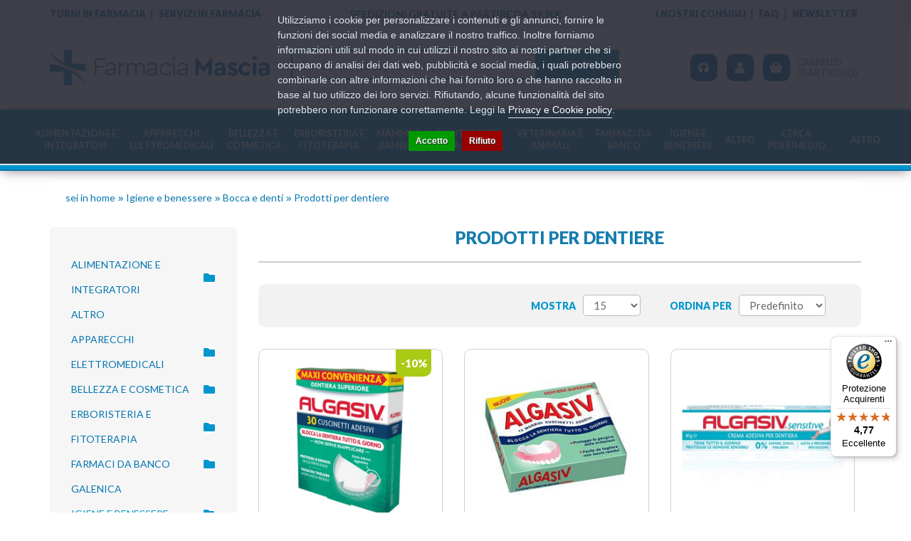

--- FILE ---
content_type: text/html; charset=utf-8
request_url: https://farmaciamascia.it/igiene-e-benessere/bocca-e-denti/prodotti-per-dentiere
body_size: 16503
content:
<!DOCTYPE html>
<!--[if IE]><![endif]-->
<!--[if IE 8 ]><html dir="ltr" lang="it" class="ie8"><![endif]-->
<!--[if IE 9 ]><html dir="ltr" lang="it" class="ie9"><![endif]-->
<!--[if (gt IE 9)|!(IE)]><!-->
<html dir="ltr" lang="it">
<!--<![endif]-->

<head>
    <meta charset="UTF-8" />
    <meta name="viewport" content="width=device-width, initial-scale=1">
    <meta http-equiv="X-UA-Compatible" content="IE=edge">
    <title>Prodotti per dentiere</title>
    <base href="https://farmaciamascia.it/" />
                    <meta name="robots" content="index,follow" />
    	<link rel="preconnect" href="https://fonts.googleapis.com">
	<link rel="preconnect" href="https://fonts.gstatic.com" crossorigin>
	

    <link rel="stylesheet" href="https://farmaciamascia.it/catalog/view/theme/default/bootstrap/css/bootstrap.min.css" />
    <link rel="stylesheet" href="https://farmaciamascia.it/catalog/view/theme/default/fontawesome/css/all.min.css" />
    <link rel="stylesheet" href="https://farmaciamascia.it/catalog/view/theme/default/fontawesome/css/v4-shims.min.css" />
    <link rel="stylesheet" href="//cdn.jsdelivr.net/npm/slick-carousel@1.8.1/slick/slick.css"/>
    <link href="https://fonts.googleapis.com/css2?family=Lato:wght@300;400;700;900&display=swap" rel="stylesheet">
    <link rel="stylesheet" href="https://farmaciamascia.it/catalog/view/theme/default/stylesheet/stylesheet.css">
            <link rel="stylesheet" href="catalog/view/theme/default/stylesheet/pavmegamenu/style.css" media="screen" />
                <link href="https://farmaciamascia.it/igiene-e-benessere/bocca-e-denti/prodotti-per-dentiere" rel="canonical" />
            <link href="https://farmaciamascia.it/igiene-e-benessere/bocca-e-denti/prodotti-per-dentiere?page=2" rel="next" />
            <link href="https://farmaciamascia.it/image/catalog/dev/favicon.png" rel="icon" />
    
        <script src="https://farmaciamascia.it/catalog/view/theme/default/javascript/jquery-3.5.1.min.js"></script>
    
        <script src="https://farmaciamascia.it/catalog/view/theme/default/bootstrap/js/bootstrap.min.js"></script>
    <script src="//cdn.jsdelivr.net/npm/slick-carousel@1.8.1/slick/slick.min.js"></script>
    <script src="https://farmaciamascia.it/catalog/view/theme/default/javascript/common.js"></script>
                <!-- Global site tag (gtag.js) - Google Analytics -->
<script async src="https://www.googletagmanager.com/gtag/js?id=G-T1T8MXY5WS"></script>
<script>
  window.dataLayer = window.dataLayer || [];
  function gtag(){dataLayer.push(arguments);}
  gtag('js', new Date());

  gtag('config', 'G-T1T8MXY5WS');
  gtag('config', 'UA-102047227-1', {'cookieExpires': 0, 'anonymize_ip': true});
</script>

            <script>!function(f,b,e,v,n,t,s){if(f.fbq)return;n=f.fbq=function(){n.callMethod?n.callMethod.apply(n,arguments):n.queue.push(arguments)};if(!f._fbq)f._fbq=n;n.push=n;n.loaded=!0;n.version='2.0';n.queue=[];t=b.createElement(e);t.async=!0;t.src=v;s=b.getElementsByTagName(e)[0];s.parentNode.insertBefore(t,s)}(window,document,'script','');  fbq('init', '168805910445679');fbq('track', 'PageView', {value: '0.00', currency: 'EUR'});</script>
        <meta name="google-site-verification" content="PVRE21S-gRwawx1vnnaE22FAuHLOJAmBHgcnPfqfSkw" />

				<meta property="og:title" content="Prodotti per dentiere" >
                <meta property="og:description" content="" >
												<meta property="og:site_name" content="Farmacia Mascia" >
				                <meta property="og:image" content="https://farmaciamascia.it/image/cache/catalog/dev/fm_logo-300x300.png" >
                                <meta property="og:image:width" content="300" >
                                <meta property="og:image:height" content="300" >
                                <meta property="og:url" content="https://farmaciamascia.it/prodotti-per-dentiere" >
                                <meta property="og:type" content="website" >
                                

				                

                
				                    <!-- Begin eTrusted bootstrap tag -->
						<script src="https://integrations.etrusted.com/applications/widget.js/v2" async defer></script>
					<!-- End eTrusted bootstrap tag -->
                            

                                     <script type="text/javascript" src="https://tps.trovaprezzi.it/javascripts/tracking-vanilla.min.js"></script>
                            

                            
<script async="true" type="text/javascript" src="https://s.kk-resources.com/leadtag.js"></script>

                                    <script>
                        if (typeof gtag === 'function') {
                            gtag('config', "AW-750907533", {'allow_enhanced_conversions': true});
                        }
                    </script>
                            
            
<script>
    /**
    * Criteo dummy
    */
    window.criteo_q = window.criteo_q || [];
    window.criteo_q.push = function() {};
    /**
    * Zoorate (feedaty) dummy
    */
    do_widget = function() {};
</script>
</head>

<body class="product-category-8838_8859_8868">
<div class="r2-wrapper">

<script>
    var _cookieBarSettings = {
        "message": "Utilizziamo i cookie per personalizzare i contenuti e gli annunci, fornire le funzioni dei social media e analizzare il nostro traffico. Inoltre forniamo informazioni utili sul modo in cui utilizzi il nostro sito ai nostri partner che si occupano di analisi dei dati web, pubblicità e social media, i quali potrebbero combinarle con altre informazioni che hai fornito loro o che hanno raccolto in base al tuo utilizzo dei loro servizi. Rifiutando, alcune funzionalità del sito potrebbero non funzionare correttamente. Leggi la <a target=\"_blank\" class=\"cookie-bar_policy\" href=\"{url}\">{label}</a>.",
        "policy_url": "https://farmaciamascia.it/privacy-e-cookie",
        "policy_label": "Privacy e Cookie policy",
        "accept_label": "Accetto",
        "refuse_label": "Rifiuto"
    };
</script>
            
<script class="feedaty_sdk" src="https://widget.feedaty.com/v3.0.0/js/2021/10214887/feedaty.min.js" async ></script>

<script>
  const dfLayerOptions = {
    installationId: 'd3c0e4c3-5f0d-420c-b22a-f66372402166',
    zone: 'eu1'
  };

  

  (function (l, a, y, e, r, s) {
    r = l.createElement(a); r.onload = e; r.async = 1; r.src = y;
    s = l.getElementsByTagName(a)[0]; s.parentNode.insertBefore(r, s);
  })(document, 'script', 'https://cdn.doofinder.com/livelayer/1/js/loader.min.js', function () {
    doofinderLoader.load(dfLayerOptions);
  });
</script>
<div id="fb-root"></div>

 <div class="container-fluid text-center">
            <div class="row topline">
               
   <script>
       $(window).on("load", function() {
        
            $("#topbar22085f9155fadb54e8b9f52051e4e249").removeClass("hidden");
        
        });
   </script>


            </div>
        </div> 
<nav id="top">
       
		<div class="container">
            <div class="row topline">
            <div class="container-fluid warning-text text-center">
<div class="container topmenu">
<div class="col-lg-4 col-sm-4 top-social text-left">
<ul class="list-inline ">
	<li><a href="/pdf/turni.pdf" target="_blank">Turni in farmacia</a></li>
	<li><a href="/servizi">Servizi in farmacia</a></li>
</ul>
</div>

<div class="col-lg-4 col-sm-4 top-shipping text-center">
<p><a href="/info-spedizioni"><strong>SPEDIZIONI GRATUITE A PARTIRE DA <span id="shipCost"></span>€</strong></a></p>
</div>

<div class="col-sm-4 top-quick-link text-right">
<ul class="list-inline ">
	<li><a href="/blog">I nostri consigli</a></li>
	<li><a href="/information/faq">Faq</a></li>
	<li><a href="/account/newsletter">Newsletter</a></li>
</ul>
</div>
</div>
</div>
            </div>
        </div>
    </nav>
    <header>
        <div class="container">
            <div class="row">
			<div class="header-container">
                <div class="col-sm-3 col-logo">
                    <div id="logo">
                                                    <a href="https://farmaciamascia.it/"><img src="https://farmaciamascia.it/image/catalog/dev/fm_logo.png" title="Farmacia Mascia" alt="Farmacia Mascia" class="img-responsive" /></a>
                                            </div>
                </div>
                <div class="col-sm-5 col-search"><div id="search" class="input-group">
    <input type="text" name="search" value="" placeholder="Cerca qui i tuoi prodotti preferiti..." class="form-control input-lg" />
    <span class="input-group-btn">
        <button type="button" class="btn btn-default btn-lg">Cerca</button>
    </span>
</div>                </div>
				<div class="col-sm-4 col-link">
                    <div id="top-links" class="nav">
                        <ul class="list-inline list-generic">
							<li class="li-customer">
								<div class="dropdown ">
								<span class="inner-li dropdown-toggle" id="dropdownMenuButton" data-toggle="dropdown" aria-haspopup="true" aria-expanded="false">
									<i class="fas fa-headphones"></i> <span> Assistenza <span class="breakLine">Clienti</span></span> 
								</span>
								 
								  <div class="dropdown-menu dropdown-menu-right" aria-labelledby="dropdownMenuButton">
									<p><a class="dropdown-item" href="tel:+3908204934134"><i class="fas fa-phone"></i> +39 08204934134</a></p>
									<p><a class="dropdown-item" href="https://wa.me/393203086838"><i class="fab fa-whatsapp"></i> +39 320 30868380</a></p>
									<p><a class="dropdown-item" href="mail:info@farmaciamascia.it"><i class="fas fa-envelope"></i> info@farmaciamascia.it</a></p>
                                    <p class="dropdown-item"><i class="far fa-clock"></i> 9,00-13,00 e 15,00-18,00 lun-ven</p>
								  </div>
								</div>
							</li>
							<li class="dropdown li-account">
								<span class="inner-li dropdown-toggle" data-toggle="dropdown">
									<i class="fas fa-user"></i>  <span class="inner-text">Il  tuo <span class="breakLine">Account</span> </span>
								</span>
								<ul class="dropdown-menu dropdown-menu-right">
																			<li><a href="https://farmaciamascia.it/account/register">Registrazione</a></li>
										<li><a href="https://farmaciamascia.it/account/login">Accesso</a></li>
																	 </ul>
							</li>
							<li class="li-cart"><div id="cart" class="cartBlock">
    <span class="inner-li dropdown-toggle cartInfo" data-toggle="dropdown" aria-haspopup="true" aria-expanded="false" data-loading-text="…">
		<i class="fas fa-shopping-basket"></i> <span id="cart-label" class="hidden">Vedi Carrello</span><span id="cart-total">Carrello <span class="breakLine">(0 articolo)</span></span>
	</span>
	
	<ul class="dropdown-menu pull-right cart-menu">
                   <li class="cart-products empty-cart">
                <p class="text-center">Il carrello &egrave; vuoto!</p>
            </li>
            </ul>
</div></li>
                        </ul>
                    </div>
                </div>
           
            </div>
            </div>
        </div>
    </header>
   <nav id="main" class="mainBlockMenu">
        <div class="container mainMenuWrapper">
            <div class="r2-open-side-menu-wrapper"><button class="r2-open-side-menu"><i class="fas fa-bars"></i> Menu</button></div>
            <nav class="r2-mainmenu"><button id="r2-close-side-menu"><i class="fas fa-times"></i></button><ul class="nav megamenu"><li class="parent dropdown " ><a class="dropdown-toggle" href="https://farmaciamascia.it/alimentazione-e-integratori"><span class="menu-title">Alimentazione e<br> integratori</span><b class="caret"></b></a><div class="dropdown-menu level1"  ><ul class="children2"><li class="parent dropdown-submenu " ><a href="https://farmaciamascia.it/alimentazione-e-integratori/alimentazione-speciale"><span class="menu-title">Alimentazione speciale</span><b class="caret"></b></a><div class="dropdown-menu level2"  ><ul class="children9"><li class=" " ><a href="https://farmaciamascia.it/alimentazione-e-integratori/alimentazione-speciale/alimenti-aproteici-e-ipoproteici"><span class="menu-title">Alimenti aproteici e ipoproteici</span></a></li><li class=" " ><a href="https://farmaciamascia.it/alimentazione-e-integratori/alimentazione-speciale/alimenti-biologici"><span class="menu-title">Alimenti biologici</span></a></li><li class=" " ><a href="https://farmaciamascia.it/alimentazione-e-integratori/alimentazione-speciale/alimenti-dietetici"><span class="menu-title">Alimenti dietetici</span></a></li><li class=" " ><a href="https://farmaciamascia.it/alimentazione-e-integratori/alimentazione-speciale/alimenti-ipoallergenici"><span class="menu-title">Alimenti ipoallergenici</span></a></li><li class=" " ><a href="https://farmaciamascia.it/alimentazione-e-integratori/alimentazione-speciale/alimenti-senza-glutine"><span class="menu-title">Alimenti senza glutine</span></a></li><li class=" " ><a href="https://farmaciamascia.it/alimentazione-e-integratori/alimentazione-speciale/alimenti-senza-lattosio"><span class="menu-title">Alimenti senza lattosio</span></a></li><li class=" " ><a href="https://farmaciamascia.it/alimentazione-e-integratori/alimentazione-speciale/alimenti-senza-zucchero"><span class="menu-title">Alimenti senza zucchero</span></a></li><li class=" " ><a href="https://farmaciamascia.it/alimentazione-e-integratori/alimentazione-speciale/alimenti-speciali"><span class="menu-title">Alimenti speciali</span></a></li><li class=" " ><a href="https://farmaciamascia.it/alimentazione-e-integratori/alimentazione-speciale/altri-alimenti"><span class="menu-title">Altri alimenti</span></a></li></ul></div></li><li class="parent dropdown-submenu " ><a href="https://farmaciamascia.it/alimentazione-e-integratori/integratori-alimentari"><span class="menu-title">Integratori alimentari</span><b class="caret"></b></a><div class="dropdown-menu level2"  ><ul class="children27"><li class=" " ><a href="https://farmaciamascia.it/alimentazione-e-integratori/integratori-alimentari/allergie"><span class="menu-title">Allergie</span></a></li><li class=" " ><a href="https://farmaciamascia.it/alimentazione-e-integratori/integratori-alimentari/altri-integratori"><span class="menu-title">Altri integratori</span></a></li><li class=" " ><a href="https://farmaciamascia.it/alimentazione-e-integratori/integratori-alimentari/anticellulite-e-drenanti"><span class="menu-title">Anticellulite e drenanti</span></a></li><li class=" " ><a href="https://farmaciamascia.it/alimentazione-e-integratori/integratori-alimentari/barrette"><span class="menu-title">Barrette</span></a></li><li class=" " ><a href="https://farmaciamascia.it/alimentazione-e-integratori/integratori-alimentari/benessere-della-pelle"><span class="menu-title">Benessere della pelle</span></a></li><li class=" " ><a href="https://farmaciamascia.it/alimentazione-e-integratori/integratori-alimentari/benessere-intestinale"><span class="menu-title">Benessere intestinale</span></a></li><li class=" " ><a href="https://farmaciamascia.it/alimentazione-e-integratori/integratori-alimentari/bevande"><span class="menu-title">Bevande</span></a></li><li class=" " ><a href="https://farmaciamascia.it/alimentazione-e-integratori/integratori-alimentari/bocca-e-gola"><span class="menu-title">Bocca e gola</span></a></li><li class=" " ><a href="https://farmaciamascia.it/alimentazione-e-integratori/integratori-alimentari/capsule-e-compresse"><span class="menu-title">Capsule e compresse</span></a></li><li><a href="https://farmaciamascia.it/alimentazione-e-integratori/integratori-alimentari"><i class="fa fa-list-alt" aria-hidden="true"></i> Vedi tutte</a></li></ul></div></li></ul></div></li><li class="parent dropdown " ><a class="dropdown-toggle" href="https://farmaciamascia.it/apparecchi-elettromedicali"><span class="menu-title">Apparecchi<br> elettromedicali</span><b class="caret"></b></a><div class="dropdown-menu level1"  ><ul class="children8"><li class=" " ><a href="https://farmaciamascia.it/apparecchi-elettromedicali/aerosol"><span class="menu-title">Aerosol</span></a></li><li class=" " ><a href="https://farmaciamascia.it/apparecchi-elettromedicali/altri"><span class="menu-title">Altri</span></a></li><li class=" " ><a href="https://farmaciamascia.it/apparecchi-elettromedicali/bilance"><span class="menu-title">Bilance</span></a></li><li class=" " ><a href="https://farmaciamascia.it/apparecchi-elettromedicali/dispositivi-medicali"><span class="menu-title">Dispositivi medicali</span></a></li><li class=" " ><a href="https://farmaciamascia.it/apparecchi-elettromedicali/fisioterapia-e-massaggi"><span class="menu-title">Fisioterapia e massaggi</span></a></li><li class=" " ><a href="https://farmaciamascia.it/apparecchi-elettromedicali/sfigmomanometri"><span class="menu-title">Sfigmomanometri</span></a></li><li class=" " ><a href="https://farmaciamascia.it/apparecchi-elettromedicali/terapia-termica"><span class="menu-title">Terapia termica</span></a></li><li class=" " ><a href="https://farmaciamascia.it/apparecchi-elettromedicali/termometri"><span class="menu-title">Termometri</span></a></li></ul></div></li><li class="parent dropdown " ><a class="dropdown-toggle" href="https://farmaciamascia.it/bellezza-e-cosmetica"><span class="menu-title">Bellezza e<br> cosmetica</span><b class="caret"></b></a><div class="dropdown-menu level1"  ><ul class="children8"><li class="parent dropdown-submenu " ><a href="https://farmaciamascia.it/bellezza-e-cosmetica/capelli-0"><span class="menu-title">Capelli</span><b class="caret"></b></a><div class="dropdown-menu level2"  ><ul class="children2"><li class=" " ><a href="https://farmaciamascia.it/bellezza-e-cosmetica/capelli-0/accessori-acconciatura"><span class="menu-title">Accessori acconciatura</span></a></li><li class=" " ><a href="https://farmaciamascia.it/bellezza-e-cosmetica/capelli-0/tinture-per-capelli"><span class="menu-title">Tinture per capelli</span></a></li></ul></div></li><li class="parent dropdown-submenu " ><a href="https://farmaciamascia.it/bellezza-e-cosmetica/corpo"><span class="menu-title">Corpo</span><b class="caret"></b></a><div class="dropdown-menu level2"  ><ul class="children5"><li class=" " ><a href="https://farmaciamascia.it/bellezza-e-cosmetica/corpo/depilazione"><span class="menu-title">Depilazione</span></a></li><li class=" " ><a href="https://farmaciamascia.it/bellezza-e-cosmetica/corpo/profumi"><span class="menu-title">Profumi</span></a></li><li class=" " ><a href="https://farmaciamascia.it/bellezza-e-cosmetica/corpo/anticellulite"><span class="menu-title">Anticellulite</span></a></li><li class=" " ><a href="https://farmaciamascia.it/bellezza-e-cosmetica/corpo/creme-corpo"><span class="menu-title">Creme corpo</span></a></li><li class=" " ><a href="https://farmaciamascia.it/bellezza-e-cosmetica/corpo/creme-seno"><span class="menu-title">Creme seno</span></a></li></ul></div></li><li class="parent dropdown-submenu " ><a href="https://farmaciamascia.it/bellezza-e-cosmetica/mani"><span class="menu-title">Mani</span><b class="caret"></b></a><div class="dropdown-menu level2"  ><ul class="children6"><li class=" " ><a href="https://farmaciamascia.it/bellezza-e-cosmetica/mani/idratazione-e-protezione"><span class="menu-title">Idratazione e protezione</span></a></li><li class=" " ><a href="https://farmaciamascia.it/bellezza-e-cosmetica/mani/manicure"><span class="menu-title">Manicure</span></a></li><li class=" " ><a href="https://farmaciamascia.it/bellezza-e-cosmetica/mani/onicofagia"><span class="menu-title">Onicofagia</span></a></li><li class=" " ><a href="https://farmaciamascia.it/bellezza-e-cosmetica/mani/onicomicosi"><span class="menu-title">Onicomicosi</span></a></li><li class=" " ><a href="https://farmaciamascia.it/bellezza-e-cosmetica/mani/smalti"><span class="menu-title">Smalti</span></a></li><li class=" " ><a href="https://farmaciamascia.it/bellezza-e-cosmetica/mani/trattamenti-unghie"><span class="menu-title">Trattamenti unghie</span></a></li></ul></div></li><li class="parent dropdown-submenu " ><a href="https://farmaciamascia.it/bellezza-e-cosmetica/piedi"><span class="menu-title">Piedi</span><b class="caret"></b></a><div class="dropdown-menu level2"  ><ul class="children5"><li class=" " ><a href="https://farmaciamascia.it/bellezza-e-cosmetica/piedi/antiodore"><span class="menu-title">Antiodore</span></a></li><li class=" " ><a href="https://farmaciamascia.it/bellezza-e-cosmetica/piedi/cura-del-piede"><span class="menu-title">Cura del piede</span></a></li><li class=" " ><a href="https://farmaciamascia.it/bellezza-e-cosmetica/piedi/idratazione"><span class="menu-title">Idratazione</span></a></li><li class=" " ><a href="https://farmaciamascia.it/bellezza-e-cosmetica/piedi/pedicure"><span class="menu-title">Pedicure</span></a></li><li class=" " ><a href="https://farmaciamascia.it/bellezza-e-cosmetica/piedi/pediluvi"><span class="menu-title">Pediluvi</span></a></li></ul></div></li><li class=" " ><a href="https://farmaciamascia.it/bellezza-e-cosmetica/prodotti-solari"><span class="menu-title">Prodotti solari</span></a></li><li class="parent dropdown-submenu " ><a href="https://farmaciamascia.it/bellezza-e-cosmetica/solari"><span class="menu-title">Solari</span><b class="caret"></b></a><div class="dropdown-menu level2"  ><ul class="children3"><li class=" " ><a href="https://farmaciamascia.it/bellezza-e-cosmetica/solari/bambini"><span class="menu-title">Bambini</span></a></li><li class=" " ><a href="https://farmaciamascia.it/bellezza-e-cosmetica/solari/corpo-1"><span class="menu-title">Corpo</span></a></li><li class=" " ><a href="https://farmaciamascia.it/bellezza-e-cosmetica/solari/viso-e-labbra"><span class="menu-title">Viso e labbra</span></a></li></ul></div></li><li class="parent dropdown-submenu " ><a href="https://farmaciamascia.it/bellezza-e-cosmetica/trucco-e-make-up"><span class="menu-title">Trucco e make-up</span><b class="caret"></b></a><div class="dropdown-menu level2"  ><ul class="children1"><li class=" " ><a href="https://farmaciamascia.it/bellezza-e-cosmetica/trucco-e-make-up/viso-0"><span class="menu-title">Viso</span></a></li></ul></div></li><li class="parent dropdown-submenu " ><a href="https://farmaciamascia.it/bellezza-e-cosmetica/viso"><span class="menu-title">Viso</span><b class="caret"></b></a><div class="dropdown-menu level2"  ><ul class="children10"><li class=" " ><a href="https://farmaciamascia.it/bellezza-e-cosmetica/viso/acne"><span class="menu-title">Acne</span></a></li><li class=" " ><a href="https://farmaciamascia.it/bellezza-e-cosmetica/viso/antirughe-e-anti-age"><span class="menu-title">Antirughe e anti age</span></a></li><li class=" " ><a href="https://farmaciamascia.it/bellezza-e-cosmetica/viso/barba"><span class="menu-title">Barba</span></a></li><li class=" " ><a href="https://farmaciamascia.it/bellezza-e-cosmetica/viso/dermatite-seborroica"><span class="menu-title">Dermatite seborroica</span></a></li><li class=" " ><a href="https://farmaciamascia.it/bellezza-e-cosmetica/viso/idratanti-e-nutrienti"><span class="menu-title">Idratanti e nutrienti</span></a></li><li class=" " ><a href="https://farmaciamascia.it/bellezza-e-cosmetica/viso/labbra"><span class="menu-title">Labbra</span></a></li><li class=" " ><a href="https://farmaciamascia.it/bellezza-e-cosmetica/viso/occhi-0"><span class="menu-title">Occhi</span></a></li><li class=" " ><a href="https://farmaciamascia.it/bellezza-e-cosmetica/viso/pulizia-del-viso"><span class="menu-title">Pulizia del viso</span></a></li><li class=" " ><a href="https://farmaciamascia.it/bellezza-e-cosmetica/viso/rossore-e-couperose"><span class="menu-title">Rossore e couperose</span></a></li><li class=" " ><a href="https://farmaciamascia.it/bellezza-e-cosmetica/viso/trattamenti-0"><span class="menu-title">Trattamenti</span></a></li></ul></div></li></ul></div></li><li class="parent dropdown " ><a class="dropdown-toggle" href="https://farmaciamascia.it/erboristeria-e-fitoterapia"><span class="menu-title">Erboristeria e<br> fitoterapia</span><b class="caret"></b></a><div class="dropdown-menu level1"  ><ul class="children3"><li class=" " ><a href="https://farmaciamascia.it/erboristeria-e-fitoterapia/cosmetici-naturali"><span class="menu-title">Cosmetici naturali</span></a></li><li class="parent dropdown-submenu " ><a href="https://farmaciamascia.it/erboristeria-e-fitoterapia/floriterapia"><span class="menu-title">Floriterapia</span><b class="caret"></b></a><div class="dropdown-menu level2"  ><ul class="children21"><li class=" " ><a href="https://farmaciamascia.it/erboristeria-e-fitoterapia/floriterapia/aceti-aromatici"><span class="menu-title">Aceti aromatici</span></a></li><li class=" " ><a href="https://farmaciamascia.it/erboristeria-e-fitoterapia/floriterapia/acque-aromatiche"><span class="menu-title">Acque aromatiche</span></a></li><li class=" " ><a href="https://farmaciamascia.it/erboristeria-e-fitoterapia/floriterapia/altri-preparati-0"><span class="menu-title">Altri preparati</span></a></li><li class=" " ><a href="https://farmaciamascia.it/erboristeria-e-fitoterapia/floriterapia/balsami"><span class="menu-title">Balsami</span></a></li><li class=" " ><a href="https://farmaciamascia.it/erboristeria-e-fitoterapia/floriterapia/cataplasmi"><span class="menu-title">Cataplasmi</span></a></li><li class=" " ><a href="https://farmaciamascia.it/erboristeria-e-fitoterapia/floriterapia/cerotti"><span class="menu-title">Cerotti</span></a></li><li class=" " ><a href="https://farmaciamascia.it/erboristeria-e-fitoterapia/floriterapia/confetti-e-capsule-0"><span class="menu-title">Confetti e capsule</span></a></li><li class=" " ><a href="https://farmaciamascia.it/erboristeria-e-fitoterapia/floriterapia/creme-pomate-e-gel"><span class="menu-title">Creme, pomate e gel</span></a></li><li class=" " ><a href="https://farmaciamascia.it/erboristeria-e-fitoterapia/floriterapia/elisir"><span class="menu-title">Elisir</span></a></li><li><a href="https://farmaciamascia.it/erboristeria-e-fitoterapia/floriterapia"><i class="fa fa-list-alt" aria-hidden="true"></i> Vedi tutte</a></li></ul></div></li><li class=" " ><a href="https://farmaciamascia.it/erboristeria-e-fitoterapia/prodotti-per-la-casa"><span class="menu-title">Prodotti per la casa</span></a></li></ul></div></li><li class="parent dropdown " ><a class="dropdown-toggle" href="https://farmaciamascia.it/mamme-e-bambini"><span class="menu-title">Mamme e<br> bambini</span><b class="caret"></b></a><div class="dropdown-menu level1"  ><ul class="children5"><li class=" " ><a href="https://farmaciamascia.it/mamme-e-bambini/accessori-0"><span class="menu-title">Accessori</span></a></li><li class=" " ><a href="https://farmaciamascia.it/mamme-e-bambini/alimentazione-del-bambino"><span class="menu-title">Alimentazione del bambino</span></a></li><li class="parent dropdown-submenu " ><a href="https://farmaciamascia.it/mamme-e-bambini/alimentazione-ed-integrazione"><span class="menu-title">Alimentazione ed integrazione</span><b class="caret"></b></a><div class="dropdown-menu level2"  ><ul class="children4"><li class=" " ><a href="https://farmaciamascia.it/mamme-e-bambini/alimentazione-ed-integrazione/alimenti"><span class="menu-title">Alimenti</span></a></li><li class=" " ><a href="https://farmaciamascia.it/mamme-e-bambini/alimentazione-ed-integrazione/integratori-per-allattamento"><span class="menu-title">Integratori per allattamento</span></a></li><li class=" " ><a href="https://farmaciamascia.it/mamme-e-bambini/alimentazione-ed-integrazione/integratori-per-ciclo-mestruale"><span class="menu-title">Integratori per ciclo mestruale</span></a></li><li class=" " ><a href="https://farmaciamascia.it/mamme-e-bambini/alimentazione-ed-integrazione/integratori-per-menopausa"><span class="menu-title">Integratori per menopausa</span></a></li></ul></div></li><li class=" " ><a href="https://farmaciamascia.it/mamme-e-bambini/giochi"><span class="menu-title">Giochi</span></a></li><li class="parent dropdown-submenu " ><a href="https://farmaciamascia.it/mamme-e-bambini/igiene-del-bambino"><span class="menu-title">Igiene del bambino</span><b class="caret"></b></a><div class="dropdown-menu level2"  ><ul class="children2"><li class=" " ><a href="https://farmaciamascia.it/mamme-e-bambini/igiene-del-bambino/bagnetto-e-cura-del-corpo"><span class="menu-title">Bagnetto e cura del corpo</span></a></li><li class=" " ><a href="https://farmaciamascia.it/mamme-e-bambini/igiene-del-bambino/bocca-e-denti-0"><span class="menu-title">Bocca e denti</span></a></li></ul></div></li></ul></div></li><li class="parent dropdown " ><a class="dropdown-toggle" href="https://farmaciamascia.it/salute-e-cura-della-persona"><span class="menu-title">Salute e cura<br> della persona</span><b class="caret"></b></a><div class="dropdown-menu level1"  ><ul class="children6"><li class=" " ><a href="https://farmaciamascia.it/index.php?route=product/category&amp;path=8920_9011"><span class="menu-title">Decongestionanti Nasali</span></a></li><li class="parent dropdown-submenu " ><a href="https://farmaciamascia.it/salute-e-cura-della-persona/diagnostici"><span class="menu-title">Diagnostici</span><b class="caret"></b></a><div class="dropdown-menu level2"  ><ul class="children5"><li class=" " ><a href="https://farmaciamascia.it/salute-e-cura-della-persona/diagnostici/colesterolo"><span class="menu-title">Colesterolo</span></a></li><li class=" " ><a href="https://farmaciamascia.it/salute-e-cura-della-persona/diagnostici/diabete-e-glicemia"><span class="menu-title">Diabete e glicemia</span></a></li><li class=" " ><a href="https://farmaciamascia.it/salute-e-cura-della-persona/diagnostici/termometri-0"><span class="menu-title">Termometri</span></a></li><li class=" " ><a href="https://farmaciamascia.it/salute-e-cura-della-persona/diagnostici/test-di-gravidanza"><span class="menu-title">Test di gravidanza</span></a></li><li class=" " ><a href="https://farmaciamascia.it/salute-e-cura-della-persona/diagnostici/test-di-ovulazione"><span class="menu-title">Test di ovulazione</span></a></li></ul></div></li><li class=" " ><a href="https://farmaciamascia.it/salute-e-cura-della-persona/medicazioni-e-disinfettanti"><span class="menu-title">Medicazioni e disinfettanti</span></a></li><li class="parent dropdown-submenu " ><a href="https://farmaciamascia.it/salute-e-cura-della-persona/ortopedia-e-comfort"><span class="menu-title">Ortopedia e comfort</span><b class="caret"></b></a><div class="dropdown-menu level2"  ><ul class="children4"><li class=" " ><a href="https://farmaciamascia.it/salute-e-cura-della-persona/ortopedia-e-comfort/abbigliamento"><span class="menu-title">Abbigliamento</span></a></li><li class=" " ><a href="https://farmaciamascia.it/salute-e-cura-della-persona/ortopedia-e-comfort/articoli-sanitari-0"><span class="menu-title">Articoli sanitari</span></a></li><li class=" " ><a href="https://farmaciamascia.it/salute-e-cura-della-persona/ortopedia-e-comfort/calzature"><span class="menu-title">Calzature</span></a></li><li class=" " ><a href="https://farmaciamascia.it/salute-e-cura-della-persona/ortopedia-e-comfort/ortopedia"><span class="menu-title">Ortopedia</span></a></li></ul></div></li><li class=" " ><a href="https://farmaciamascia.it/salute-e-cura-della-persona/prodotti-per-gli-occhi"><span class="menu-title">Prodotti per gli occhi</span></a></li><li class=" " ><a href="https://farmaciamascia.it/salute-e-cura-della-persona/profilattici"><span class="menu-title">Profilattici</span></a></li></ul></div></li><li class="parent dropdown " ><a class="dropdown-toggle" href="https://farmaciamascia.it/veterinaria-e-animali"><span class="menu-title">Veterinaria e<br> animali</span><b class="caret"></b></a><div class="dropdown-menu level1"  ><ul class="children6"><li class=" " ><a href="https://farmaciamascia.it/veterinaria-e-animali/accessori-1"><span class="menu-title">Accessori</span></a></li><li class=" " ><a href="https://farmaciamascia.it/veterinaria-e-animali/alimentazione"><span class="menu-title">Alimentazione</span></a></li><li class=" " ><a href="https://farmaciamascia.it/veterinaria-e-animali/antiparassitari-0"><span class="menu-title">Antiparassitari</span></a></li><li class=" " ><a href="https://farmaciamascia.it/veterinaria-e-animali/integratori-e-parafarmaci"><span class="menu-title">Integratori e parafarmaci</span></a></li><li class=" " ><a href="https://farmaciamascia.it/veterinaria-e-animali/medicazioni"><span class="menu-title">Medicazioni</span></a></li><li class=" " ><a href="https://farmaciamascia.it/veterinaria-e-animali/toelettatura-e-igiene"><span class="menu-title">Toelettatura e igiene</span></a></li></ul></div></li><li class="parent dropdown " ><a class="dropdown-toggle" href="https://farmaciamascia.it/farmaci-da-banco"><span class="menu-title">Farmaci da<br> banco</span><b class="caret"></b></a><div class="dropdown-menu level1"  ><ul class="children26"><li class="parent dropdown-submenu " ><a href="https://farmaciamascia.it/farmaci-da-banco/allergie-0"><span class="menu-title">Allergie</span><b class="caret"></b></a><div class="dropdown-menu level2"  ><ul class="children3"><li class=" " ><a href="https://farmaciamascia.it/farmaci-da-banco/allergie-0/antistaminici"><span class="menu-title">Antistaminici</span></a></li><li class=" " ><a href="https://farmaciamascia.it/farmaci-da-banco/allergie-0/colliri-0"><span class="menu-title">Colliri</span></a></li><li class=" " ><a href="https://farmaciamascia.it/farmaci-da-banco/allergie-0/spray-nasali"><span class="menu-title">Spray nasali</span></a></li></ul></div></li><li class="parent dropdown-submenu " ><a href="https://farmaciamascia.it/farmaci-da-banco/altri-disturbi"><span class="menu-title">Altri disturbi</span><b class="caret"></b></a><div class="dropdown-menu level2"  ><ul class="children2"><li class=" " ><a href="https://farmaciamascia.it/farmaci-da-banco/altri-disturbi/herpes-e-labbra"><span class="menu-title">Herpes e labbra</span></a></li><li class=" " ><a href="https://farmaciamascia.it/farmaci-da-banco/altri-disturbi/smettere-di-fumare"><span class="menu-title">Smettere di fumare</span></a></li></ul></div></li><li class=" " ><a href="https://farmaciamascia.it/farmaci-da-banco/anti-diarrea"><span class="menu-title">Anti diarrea</span></a></li><li class=" " ><a href="https://farmaciamascia.it/farmaci-da-banco/antiacidi-e-digestivi"><span class="menu-title">Antiacidi e digestivi</span></a></li><li class=" " ><a href="https://farmaciamascia.it/farmaci-da-banco/antiacne"><span class="menu-title">Antiacne</span></a></li><li class=" " ><a href="https://farmaciamascia.it/farmaci-da-banco/antimicotici"><span class="menu-title">Antimicotici</span></a></li><li class=" " ><a href="https://farmaciamascia.it/farmaci-da-banco/antimicrobici"><span class="menu-title">Antimicrobici</span></a></li><li class=" " ><a href="https://farmaciamascia.it/farmaci-da-banco/antineoplastici"><span class="menu-title">Antineoplastici</span></a></li><li class=" " ><a href="https://farmaciamascia.it/farmaci-da-banco/antiparassitari-insetticidi-e-repellenti"><span class="menu-title">Antiparassitari, insetticidi e repellenti</span></a></li><li class=" " ><a href="https://farmaciamascia.it/farmaci-da-banco/antisettici-cavo-orale"><span class="menu-title">Antisettici cavo orale</span></a></li><li class=" " ><a href="https://farmaciamascia.it/farmaci-da-banco/cicatrizzanti"><span class="menu-title">Cicatrizzanti</span></a></li><li class=" " ><a href="https://farmaciamascia.it/farmaci-da-banco/controllo-del-peso-0"><span class="menu-title">Controllo del peso</span></a></li><li class=" " ><a href="https://farmaciamascia.it/farmaci-da-banco/dermatologici"><span class="menu-title">Dermatologici</span></a></li><li class=" " ><a href="https://farmaciamascia.it/farmaci-da-banco/disinfettanti"><span class="menu-title">Disinfettanti</span></a></li><li class=" " ><a href="https://farmaciamascia.it/farmaci-da-banco/disturbi-addominali"><span class="menu-title">Disturbi addominali</span></a></li><li class="parent dropdown-submenu " ><a href="https://farmaciamascia.it/farmaci-da-banco/dolore-febbre-e-infiammazioni"><span class="menu-title">Dolore, febbre e infiammazioni</span><b class="caret"></b></a><div class="dropdown-menu level2"  ><ul class="children4"><li class=" " ><a href="https://farmaciamascia.it/farmaci-da-banco/dolore-febbre-e-infiammazioni/dolori-muscolari-e-articolari"><span class="menu-title">Dolori muscolari e articolari</span></a></li><li class=" " ><a href="https://farmaciamascia.it/farmaci-da-banco/dolore-febbre-e-infiammazioni/influenza-e-raffreddore"><span class="menu-title">Influenza e raffreddore</span></a></li><li class=" " ><a href="https://farmaciamascia.it/farmaci-da-banco/dolore-febbre-e-infiammazioni/mal-dorecchio"><span class="menu-title">Mal d'orecchio</span></a></li><li class=" " ><a href="https://farmaciamascia.it/farmaci-da-banco/dolore-febbre-e-infiammazioni/mal-di-testa"><span class="menu-title">Mal di testa</span></a></li></ul></div></li><li class=" " ><a href="https://farmaciamascia.it/farmaci-da-banco/genito-urinario"><span class="menu-title">Genito-urinario</span></a></li><li class=" " ><a href="https://farmaciamascia.it/farmaci-da-banco/igiene-orale-0"><span class="menu-title">Igiene orale</span></a></li><li class=" " ><a href="https://farmaciamascia.it/farmaci-da-banco/immunologici"><span class="menu-title">Immunologici</span></a></li><li class="parent dropdown-submenu " ><a href="https://farmaciamascia.it/farmaci-da-banco/influenza-e-raffreddore-0"><span class="menu-title">Influenza e raffreddore</span><b class="caret"></b></a><div class="dropdown-menu level2"  ><ul class="children3"><li class=" " ><a href="https://farmaciamascia.it/farmaci-da-banco/influenza-e-raffreddore-0/decongestionanti-nasali"><span class="menu-title">Decongestionanti nasali</span></a></li><li class=" " ><a href="https://farmaciamascia.it/farmaci-da-banco/influenza-e-raffreddore-0/mucolitici-fluidificanti"><span class="menu-title">Mucolitici fluidificanti</span></a></li><li class=" " ><a href="https://farmaciamascia.it/farmaci-da-banco/influenza-e-raffreddore-0/tosse"><span class="menu-title">Tosse</span></a></li></ul></div></li><li class="parent dropdown-submenu " ><a href="https://farmaciamascia.it/farmaci-da-banco/occhi-1"><span class="menu-title">Occhi</span><b class="caret"></b></a><div class="dropdown-menu level2"  ><ul class="children2"><li class=" " ><a href="https://farmaciamascia.it/farmaci-da-banco/occhi-1/colliri-disinfettanti"><span class="menu-title">Colliri disinfettanti</span></a></li><li class=" " ><a href="https://farmaciamascia.it/farmaci-da-banco/occhi-1/decongestionanti-ed-antinfiammatori"><span class="menu-title">Decongestionanti ed antinfiammatori</span></a></li></ul></div></li><li class=" " ><a href="https://farmaciamascia.it/farmaci-da-banco/preparati-ormonali"><span class="menu-title">Preparati ormonali</span></a></li><li class=" " ><a href="https://farmaciamascia.it/farmaci-da-banco/sali-minerali"><span class="menu-title">Sali minerali</span></a></li><li class=" " ><a href="https://farmaciamascia.it/farmaci-da-banco/sistema-cardiovascolare"><span class="menu-title">Sistema cardiovascolare</span></a></li><li class=" " ><a href="https://farmaciamascia.it/farmaci-da-banco/stitichezza-e-lassativi-0"><span class="menu-title">Stitichezza e lassativi</span></a></li><li class="parent dropdown-submenu " ><a href="https://farmaciamascia.it/farmaci-da-banco/stomaco-e-intestino"><span class="menu-title">Stomaco e intestino</span><b class="caret"></b></a><div class="dropdown-menu level2"  ><ul class="children3"><li class=" " ><a href="https://farmaciamascia.it/farmaci-da-banco/stomaco-e-intestino/diarrea"><span class="menu-title">Diarrea</span></a></li><li class=" " ><a href="https://farmaciamascia.it/farmaci-da-banco/stomaco-e-intestino/emorroidi-e-ragadi"><span class="menu-title">Emorroidi e ragadi</span></a></li><li class=" " ><a href="https://farmaciamascia.it/farmaci-da-banco/stomaco-e-intestino/stitichezza-e-lassativi"><span class="menu-title">Stitichezza e lassativi</span></a></li></ul></div></li></ul></div></li><li class="parent dropdown " ><a class="dropdown-toggle" href="https://farmaciamascia.it/igiene-e-benessere"><span class="menu-title">Igiene e<br> benessere</span><b class="caret"></b></a><div class="dropdown-menu level1"  ><ul class="children12"><li class=" " ><a href="https://farmaciamascia.it/igiene-e-benessere/amplificatori-acustici"><span class="menu-title">Amplificatori acustici</span></a></li><li class=" " ><a href="https://farmaciamascia.it/igiene-e-benessere/anti-zanzare-e-insetti"><span class="menu-title">Anti zanzare e insetti</span></a></li><li class="parent dropdown-submenu " ><a href="https://farmaciamascia.it/igiene-e-benessere/articoli-sanitari"><span class="menu-title">Articoli sanitari</span><b class="caret"></b></a><div class="dropdown-menu level2"  ><ul class="children1"><li class=" " ><a href="https://farmaciamascia.it/igiene-e-benessere/articoli-sanitari/altri-articoli"><span class="menu-title">Altri articoli</span></a></li></ul></div></li><li class="parent dropdown-submenu " ><a href="https://farmaciamascia.it/igiene-e-benessere/bocca-e-denti"><span class="menu-title">Bocca e denti</span><b class="caret"></b></a><div class="dropdown-menu level2"  ><ul class="children11"><li class=" " ><a href="https://farmaciamascia.it/igiene-e-benessere/bocca-e-denti/alitosi"><span class="menu-title">Alitosi</span></a></li><li class=" " ><a href="https://farmaciamascia.it/igiene-e-benessere/bocca-e-denti/altri-prodotti"><span class="menu-title">Altri prodotti</span></a></li><li class=" " ><a href="https://farmaciamascia.it/igiene-e-benessere/bocca-e-denti/collutori"><span class="menu-title">Collutori</span></a></li><li class=" " ><a href="https://farmaciamascia.it/igiene-e-benessere/bocca-e-denti/dentifrici"><span class="menu-title">Dentifrici</span></a></li><li class=" " ><a href="https://farmaciamascia.it/igiene-e-benessere/bocca-e-denti/filo-interdentale"><span class="menu-title">Filo interdentale</span></a></li><li class=" " ><a href="https://farmaciamascia.it/igiene-e-benessere/bocca-e-denti/idropulsori"><span class="menu-title">Idropulsori</span></a></li><li class=" " ><a href="https://farmaciamascia.it/igiene-e-benessere/bocca-e-denti/prodotti-per-apparecchi-ortodontici"><span class="menu-title">Prodotti per apparecchi ortodontici</span></a></li><li class=" " ><a href="https://farmaciamascia.it/igiene-e-benessere/bocca-e-denti/prodotti-per-dentiere"><span class="menu-title">Prodotti per dentiere</span></a></li><li class=" " ><a href="https://farmaciamascia.it/igiene-e-benessere/bocca-e-denti/scovolini"><span class="menu-title">Scovolini</span></a></li><li><a href="https://farmaciamascia.it/igiene-e-benessere/bocca-e-denti"><i class="fa fa-list-alt" aria-hidden="true"></i> Vedi tutte</a></li></ul></div></li><li class="parent dropdown-submenu " ><a href="https://farmaciamascia.it/igiene-e-benessere/capelli"><span class="menu-title">Capelli</span><b class="caret"></b></a><div class="dropdown-menu level2"  ><ul class="children15"><li class=" " ><a href="https://farmaciamascia.it/igiene-e-benessere/capelli/anticaduta"><span class="menu-title">Anticaduta</span></a></li><li class=" " ><a href="https://farmaciamascia.it/igiene-e-benessere/capelli/antiforfora"><span class="menu-title">Antiforfora</span></a></li><li class=" " ><a href="https://farmaciamascia.it/igiene-e-benessere/capelli/antiparassitari"><span class="menu-title">Antiparassitari</span></a></li><li class=" " ><a href="https://farmaciamascia.it/igiene-e-benessere/capelli/balsami-maschere-e-olii"><span class="menu-title">Balsami, maschere e olii</span></a></li><li class=" " ><a href="https://farmaciamascia.it/igiene-e-benessere/capelli/shampoo"><span class="menu-title">Shampoo</span></a></li><li class=" " ><a href="https://farmaciamascia.it/igiene-e-benessere/capelli/shampoo-a-secco"><span class="menu-title">Shampoo a secco</span></a></li><li class=" " ><a href="https://farmaciamascia.it/igiene-e-benessere/capelli/shampoo-anticaduta"><span class="menu-title">Shampoo anticaduta</span></a></li><li class=" " ><a href="https://farmaciamascia.it/igiene-e-benessere/capelli/shampoo-antiforfora"><span class="menu-title">Shampoo antiforfora</span></a></li><li class=" " ><a href="https://farmaciamascia.it/igiene-e-benessere/capelli/shampoo-antipidocchi"><span class="menu-title">Shampoo antipidocchi</span></a></li><li><a href="https://farmaciamascia.it/igiene-e-benessere/capelli"><i class="fa fa-list-alt" aria-hidden="true"></i> Vedi tutte</a></li></ul></div></li><li class="parent dropdown-submenu " ><a href="https://farmaciamascia.it/igiene-e-benessere/corpo-0"><span class="menu-title">Corpo</span><b class="caret"></b></a><div class="dropdown-menu level2"  ><ul class="children5"><li class=" " ><a href="https://farmaciamascia.it/igiene-e-benessere/corpo-0/accessori"><span class="menu-title">Accessori</span></a></li><li class=" " ><a href="https://farmaciamascia.it/igiene-e-benessere/corpo-0/deodoranti"><span class="menu-title">Deodoranti</span></a></li><li class=" " ><a href="https://farmaciamascia.it/igiene-e-benessere/corpo-0/detergenti"><span class="menu-title">Detergenti</span></a></li><li class=" " ><a href="https://farmaciamascia.it/igiene-e-benessere/corpo-0/esfolianti"><span class="menu-title">Esfolianti</span></a></li><li class=" " ><a href="https://farmaciamascia.it/igiene-e-benessere/corpo-0/igiene-intima"><span class="menu-title">Igiene intima</span></a></li></ul></div></li><li class=" " ><a href="https://farmaciamascia.it/igiene-e-benessere/igiene-intima-0"><span class="menu-title">Igiene intima</span></a></li><li class="parent dropdown-submenu " ><a href="https://farmaciamascia.it/igiene-e-benessere/igiene-orale"><span class="menu-title">Igiene orale</span><b class="caret"></b></a><div class="dropdown-menu level2"  ><ul class="children1"><li class=" " ><a href="https://farmaciamascia.it/igiene-e-benessere/igiene-orale/afte"><span class="menu-title">Afte</span></a></li></ul></div></li><li class="parent dropdown-submenu " ><a href="https://farmaciamascia.it/igiene-e-benessere/naso"><span class="menu-title">Naso</span><b class="caret"></b></a><div class="dropdown-menu level2"  ><ul class="children2"><li class=" " ><a href="https://farmaciamascia.it/igiene-e-benessere/naso/altri-prodotti-0"><span class="menu-title">Altri prodotti</span></a></li><li class=" " ><a href="https://farmaciamascia.it/igiene-e-benessere/naso/prodotti-per-la-pulizia"><span class="menu-title">Prodotti per la pulizia</span></a></li></ul></div></li><li class="parent dropdown-submenu " ><a href="https://farmaciamascia.it/igiene-e-benessere/orecchie"><span class="menu-title">Orecchie</span><b class="caret"></b></a><div class="dropdown-menu level2"  ><ul class="children2"><li class=" " ><a href="https://farmaciamascia.it/igiene-e-benessere/orecchie/prodotti-per-la-pulizia-0"><span class="menu-title">Prodotti per la pulizia</span></a></li><li class=" " ><a href="https://farmaciamascia.it/igiene-e-benessere/orecchie/tappi-auricolari"><span class="menu-title">Tappi auricolari</span></a></li></ul></div></li><li class=" " ><a href="https://farmaciamascia.it/igiene-e-benessere/prodotti-per-la-casa-0"><span class="menu-title">Prodotti per la casa</span></a></li><li class="parent dropdown-submenu " ><a href="https://farmaciamascia.it/igiene-e-benessere/strumenti-sanitari"><span class="menu-title">Strumenti sanitari</span><b class="caret"></b></a><div class="dropdown-menu level2"  ><ul class="children1"><li class=" " ><a href="https://farmaciamascia.it/index.php?route=product/category&amp;path=8838_8950_9012"><span class="menu-title">Altri articoli</span></a></li></ul></div></li></ul></div></li><li class="parent dropdown customDropdown" ><a class="dropdown-toggle" href=""><span class="menu-title">Altro</span><b class="caret"></b></a><div class="dropdown-menu level1"  ><ul class="children2"><li class=" " ><a href="https://farmaciamascia.it/galenica"><span class="menu-title">Galenica</span></a></li><li class="parent dropdown-submenu " ><a href="https://farmaciamascia.it/omeopatia"><span class="menu-title">Omeopatia</span><b class="caret"></b></a><div class="dropdown-menu level2"  ><ul class="children16"><li class=" " ><a href="https://farmaciamascia.it/omeopatia/altri-preparati"><span class="menu-title">Altri preparati</span></a></li><li class=" " ><a href="https://farmaciamascia.it/omeopatia/altro-0"><span class="menu-title">Altro</span></a></li><li class=" " ><a href="https://farmaciamascia.it/omeopatia/bioterapici"><span class="menu-title">Bioterapici</span></a></li><li class=" " ><a href="https://farmaciamascia.it/omeopatia/colliri"><span class="menu-title">Colliri</span></a></li><li class=" " ><a href="https://farmaciamascia.it/omeopatia/confetti-e-capsule"><span class="menu-title">Confetti e capsule</span></a></li><li class=" " ><a href="https://farmaciamascia.it/omeopatia/creme-e-unguenti"><span class="menu-title">Creme e unguenti</span></a></li><li class=" " ><a href="https://farmaciamascia.it/omeopatia/fiale"><span class="menu-title">Fiale</span></a></li><li class=" " ><a href="https://farmaciamascia.it/omeopatia/globuli"><span class="menu-title">Globuli</span></a></li><li class=" " ><a href="https://farmaciamascia.it/omeopatia/gocce"><span class="menu-title">Gocce</span></a></li><li><a href="https://farmaciamascia.it/omeopatia"><i class="fa fa-list-alt" aria-hidden="true"></i> Vedi tutte</a></li></ul></div></li></ul></div></li><li class="" ><a href="/rimedi"><span class="menu-title">Cerca <br>per rimedio</span></a></li><li class="mobileitem hidden-lg" ><a href="/pdf/turni.pdf"><span class="menu-title">TURNI IN FARMACIA</span></a></li><li class="mobileitem hidden-lg" ><a href="https://farmaciamascia.it/servizi"><span class="menu-title">SERVIZI IN FARMACIA</span></a></li><li class="" ><a href=""><span class="menu-title"></span></a></li><li class="" ><a href="https://farmaciamascia.it/altro"><span class="menu-title">Altro</span></a></li></ul></nav>
<script>
	$(function() {
		var $r2MainMenu = $(".r2-mainmenu");

		$(".r2-open-side-menu").click(function(e) {
			$("body").toggleClass("r2-side-menu-open");
		})
		$("#r2-close-side-menu").click(function(e) {
			$("body").removeClass("r2-side-menu-open");
		});
		$("body").click(function(e) {
			if ($(e.target).is(":not(.r2-mainmenu):not(.r2-open-side-menu)") && $(e.target).parents(".r2-mainmenu,.r2-open-side-menu").length == 0) {
				$("body.r2-side-menu-open").removeClass("r2-side-menu-open");
			}
		})
		setTimeout(function() {
			//$(".r2-mainmenu .megamenu a").off('click.bs.dropdown.data-api');
			$(".r2-mainmenu .megamenu .caret").on('click', function(e) {
				if ($("body.r2-side-menu-open").length) {
					e.preventDefault();
					$(this).parents(".parent:first").toggleClass("open");
				}
			});
		}, 500);
		$(window).scroll(function(){
			$r2MainMenu.css('top', $(window).scrollTop());
		});
	});
</script>        </div>
    </nav><div id="breadcrumb-wrapper">
    <div class="container">
        <ul class="breadcrumb">
                            <li><a href="https://farmaciamascia.it/">sei in home</a></li>
                            <li><a href="https://farmaciamascia.it/igiene-e-benessere">Igiene e benessere</a></li>
                            <li><a href="https://farmaciamascia.it/igiene-e-benessere/bocca-e-denti">Bocca e denti</a></li>
                            <li><a href="https://farmaciamascia.it/igiene-e-benessere/bocca-e-denti/prodotti-per-dentiere">Prodotti per dentiere</a></li>
                    </ul>
    </div>
</div><div class="container">
    <div class="row">
                            <div id="content" class="col-xs-12 col-sm-8 col-md-9 col-sm-push-4 col-md-push-3">
                        <div class="heading-title style1">
                <h1><span>Prodotti per dentiere</span></h1>
            </div>
                             <div class="row product-filters">
                
        <div class="col-md-3 col-xs-6 col-md-push-5">
            <div class="form-group input-group input-group-sm product-filter">
                <label class="input-group-addon" for="input-limit">Mostra </label>
                <select id="input-limit" class="form-control" onchange="location = this.value;">
                                                                        <option value="https://farmaciamascia.it/igiene-e-benessere/bocca-e-denti/prodotti-per-dentiere?limit=15" selected="selected">15</option>
                                                                                                <option value="https://farmaciamascia.it/igiene-e-benessere/bocca-e-denti/prodotti-per-dentiere?limit=25">25</option>
                                                                                                <option value="https://farmaciamascia.it/igiene-e-benessere/bocca-e-denti/prodotti-per-dentiere?limit=50">50</option>
                                                                                                <option value="https://farmaciamascia.it/igiene-e-benessere/bocca-e-denti/prodotti-per-dentiere?limit=75">75</option>
                                                                                                <option value="https://farmaciamascia.it/igiene-e-benessere/bocca-e-denti/prodotti-per-dentiere?limit=100">100</option>
                                                            </select>
            </div>
        </div>
        <div class="col-md-4 col-xs-6 col-md-push-5">
            <div class="form-group input-group input-group-sm product-filter">
                <label class="input-group-addon" for="input-sort">Ordina per </label>
                <select id="input-sort" class="form-control" onchange="location = this.value;">
                                                                        <option value="https://farmaciamascia.it/igiene-e-benessere/bocca-e-denti/prodotti-per-dentiere?sort=p.sort_order&amp;order=ASC" selected="selected">Predefinito</option>
                                                                                                <option value="https://farmaciamascia.it/igiene-e-benessere/bocca-e-denti/prodotti-per-dentiere?sort=pd.name&amp;order=ASC">Nome (A - Z)</option>
                                                                                                <option value="https://farmaciamascia.it/igiene-e-benessere/bocca-e-denti/prodotti-per-dentiere?sort=pd.name&amp;order=DESC">Nome (Z - A)</option>
                                                                                                <option value="https://farmaciamascia.it/igiene-e-benessere/bocca-e-denti/prodotti-per-dentiere?sort=p.price&amp;order=ASC">Prezzo (basso &gt; alto)</option>
                                                                                                <option value="https://farmaciamascia.it/igiene-e-benessere/bocca-e-denti/prodotti-per-dentiere?sort=p.price&amp;order=DESC">Prezzo (alto &gt; basso)</option>
                                                                                                <option value="https://farmaciamascia.it/igiene-e-benessere/bocca-e-denti/prodotti-per-dentiere?sort=p.model&amp;order=ASC">Modello (A - Z)</option>
                                                                                                <option value="https://farmaciamascia.it/igiene-e-benessere/bocca-e-denti/prodotti-per-dentiere?sort=p.model&amp;order=DESC">Modello (Z - A)</option>
                                                            </select>
            </div>
        </div>
    </div>
                        
    <div class="row product-grid">
                    <div class="col-lg-3 col-md-4 col-sm-6 col-xs-12 productClass">
    <div class="product-thumb">
        <div class="image">
            <a href="https://farmaciamascia.it/algasiv-ades-prot-sup-30pz"><img loading="lazy" src="https://farmaciamascia.it/image/cache/data/farmadati/207801-500x500.jpg" alt="ALGASIV ADES PROT SUP 30PZ" title="ALGASIV ADES PROT SUP 30PZ" class="img-responsive" width="500" height="500"/></a>
             			                <span class="sale">-10%</span>
                    </div>
        <div>
            <div class="caption">
                <h4><a href="https://farmaciamascia.it/algasiv-ades-prot-sup-30pz">ALGASIV ADES PROT SUP 30PZ</a></h4>
                                                    <p class="price">
                                                    <span class="price-new">15,22€</span> <span class="price-old">16,90€</span>
                                                                    </p>
                                				 <div class="button-group">
                <button type="button" onclick="cart.add('64837', '1');"> <span class="addCartText">Aggiungi al Carrello</span></button>
                            </div>
            </div>
           
        </div>
    </div>
</div>                    <div class="col-lg-3 col-md-4 col-sm-6 col-xs-12 productClass">
    <div class="product-thumb">
        <div class="image">
            <a href="https://farmaciamascia.it/algasiv-ades-protesi-sup-15pz"><img loading="lazy" src="https://farmaciamascia.it/image/cache/data/farmadati/077208-500x500.jpg" alt="ALGASIV ADES PROTESI SUP 15PZ" title="ALGASIV ADES PROTESI SUP 15PZ" class="img-responsive" width="500" height="500"/></a>
             			        </div>
        <div>
            <div class="caption">
                <h4><a href="https://farmaciamascia.it/algasiv-ades-protesi-sup-15pz">ALGASIV ADES PROTESI SUP 15PZ</a></h4>
                                                    <p class="price">
                                                    11,90€                                                                    </p>
                                				 <div class="button-group">
                <button type="button" onclick="cart.add('3511', '1');"> <span class="addCartText">Aggiungi al Carrello</span></button>
                            </div>
            </div>
           
        </div>
    </div>
</div>                    <div class="col-lg-3 col-md-4 col-sm-6 col-xs-12 productClass">
    <div class="product-thumb">
        <div class="image">
            <a href="https://farmaciamascia.it/algasiv-crema-adesiva-sens-40g"><img loading="lazy" src="https://farmaciamascia.it/image/cache/data/farmadati/148193-500x500.jpg" alt="ALGASIV CREMA ADESIVA SENS 40G" title="ALGASIV CREMA ADESIVA SENS 40G" class="img-responsive" width="500" height="500"/></a>
             			        </div>
        <div>
            <div class="caption">
                <h4><a href="https://farmaciamascia.it/algasiv-crema-adesiva-sens-40g">ALGASIV CREMA ADESIVA SENS 40G</a></h4>
                                                    <p class="price">
                                                    6,90€                                                                    </p>
                                				 <div class="button-group">
                <button type="button" onclick="cart.add('8472', '1');"> <span class="addCartText">Aggiungi al Carrello</span></button>
                            </div>
            </div>
           
        </div>
    </div>
</div>                    <div class="col-lg-3 col-md-4 col-sm-6 col-xs-12 productClass">
    <div class="product-thumb">
        <div class="image">
            <a href="https://farmaciamascia.it/algasiv-cuscinetti-adesivi-inferiore-15-pezzi"><img loading="lazy" src="https://farmaciamascia.it/image/cache/data/farmadati/079762-500x500.jpg" alt="ALGASIV cuscinetti adesivi inferiore 15 pezzi" title="ALGASIV cuscinetti adesivi inferiore 15 pezzi" class="img-responsive" width="500" height="500"/></a>
             			                <span class="sale">-25%</span>
                    </div>
        <div>
            <div class="caption">
                <h4><a href="https://farmaciamascia.it/algasiv-cuscinetti-adesivi-inferiore-15-pezzi">ALGASIV cuscinetti adesivi inferiore 15 pezzi</a></h4>
                                                    <p class="price">
                                                    <span class="price-new">8,90€</span> <span class="price-old">11,90€</span>
                                                                    </p>
                                				 <div class="button-group">
                <button type="button" onclick="cart.add('3512', '1');"> <span class="addCartText">Aggiungi al Carrello</span></button>
                            </div>
            </div>
           
        </div>
    </div>
</div>                    <div class="col-lg-3 col-md-4 col-sm-6 col-xs-12 productClass">
    <div class="product-thumb">
        <div class="image">
            <a href="https://farmaciamascia.it/algasiv-cuscinetti-adesivi-inferiore-30-pezzi"><img loading="lazy" src="https://farmaciamascia.it/image/cache/data/farmadati/207798-500x500.jpg" alt="ALGASIV cuscinetti adesivi inferiore 30 pezzi" title="ALGASIV cuscinetti adesivi inferiore 30 pezzi" class="img-responsive" width="500" height="500"/></a>
             			                <span class="sale">-10%</span>
                    </div>
        <div>
            <div class="caption">
                <h4><a href="https://farmaciamascia.it/algasiv-cuscinetti-adesivi-inferiore-30-pezzi">ALGASIV cuscinetti adesivi inferiore 30 pezzi</a></h4>
                                                    <p class="price">
                                                    <span class="price-new">15,22€</span> <span class="price-old">16,90€</span>
                                                                    </p>
                                				 <div class="button-group">
                <button type="button" onclick="cart.add('64836', '1');"> <span class="addCartText">Aggiungi al Carrello</span></button>
                            </div>
            </div>
           
        </div>
    </div>
</div>                    <div class="col-lg-3 col-md-4 col-sm-6 col-xs-12 productClass">
    <div class="product-thumb">
        <div class="image">
            <a href="https://farmaciamascia.it/algasiv-pasta-adesiva-promo"><img loading="lazy" src="https://farmaciamascia.it/image/cache/data/farmadati/282077-500x500.jpg" alt="ALGASIV Pasta Adesiva Promo" title="ALGASIV Pasta Adesiva Promo" class="img-responsive" width="500" height="500"/></a>
             			        </div>
        <div>
            <div class="caption">
                <h4><a href="https://farmaciamascia.it/algasiv-pasta-adesiva-promo">ALGASIV Pasta Adesiva Promo</a></h4>
                                                    <p class="price">
                                                    5,90€                                                                    </p>
                                				 <div class="button-group">
                <button type="button" onclick="cart.add('110178', '1');"> <span class="addCartText">Aggiungi al Carrello</span></button>
                            </div>
            </div>
           
        </div>
    </div>
</div>                    <div class="col-lg-3 col-md-4 col-sm-6 col-xs-12 productClass">
    <div class="product-thumb">
        <div class="image">
            <a href="https://farmaciamascia.it/algasiv-pasta-adesiva-protect"><img loading="lazy" src="https://farmaciamascia.it/image/cache/data/farmadati/280110-500x500.jpg" alt="ALGASIV Pasta Adesiva Protect" title="ALGASIV Pasta Adesiva Protect" class="img-responsive" width="500" height="500"/></a>
             			                <span class="sale">-7%</span>
                    </div>
        <div>
            <div class="caption">
                <h4><a href="https://farmaciamascia.it/algasiv-pasta-adesiva-protect">ALGASIV Pasta Adesiva Protect</a></h4>
                                                    <p class="price">
                                                    <span class="price-new">8,24€</span> <span class="price-old">8,90€</span>
                                                                    </p>
                                				 <div class="button-group">
                <button type="button" onclick="cart.add('112878', '1');"> <span class="addCartText">Aggiungi al Carrello</span></button>
                            </div>
            </div>
           
        </div>
    </div>
</div>                    <div class="col-lg-3 col-md-4 col-sm-6 col-xs-12 productClass">
    <div class="product-thumb">
        <div class="image">
            <a href="https://farmaciamascia.it/algasiv-sens-cr-ades-dent-prom"><img loading="lazy" src="https://farmaciamascia.it/image/cache/data/farmadati/154776-500x500.jpg" alt="ALGASIV SENS CR ADES DENT PROM" title="ALGASIV SENS CR ADES DENT PROM" class="img-responsive" width="500" height="500"/></a>
             			                <span class="sale">-13%</span>
                    </div>
        <div>
            <div class="caption">
                <h4><a href="https://farmaciamascia.it/algasiv-sens-cr-ades-dent-prom">ALGASIV SENS CR ADES DENT PROM</a></h4>
                                                    <p class="price">
                                                    <span class="price-new">4,27€</span> <span class="price-old">4,90€</span>
                                                                    </p>
                                				 <div class="button-group">
                <button type="button" onclick="cart.add('36102', '1');"> <span class="addCartText">Aggiungi al Carrello</span></button>
                            </div>
            </div>
           
        </div>
    </div>
</div>                    <div class="col-lg-3 col-md-4 col-sm-6 col-xs-12 productClass">
    <div class="product-thumb">
        <div class="image">
            <a href="https://farmaciamascia.it/bony-plus-crema-adesiva-40g"><img loading="lazy" src="https://farmaciamascia.it/image/cache/data/farmadati/105044-500x500.jpg" alt="BONY-PLUS CREMA ADESIVA 40G" title="BONY-PLUS CREMA ADESIVA 40G" class="img-responsive" width="500" height="500"/></a>
             			                <span class="sale">-5%</span>
                    </div>
        <div>
            <div class="caption">
                <h4><a href="https://farmaciamascia.it/bony-plus-crema-adesiva-40g">BONY-PLUS CREMA ADESIVA 40G</a></h4>
                                                    <p class="price">
                                                    <span class="price-new">7,88€</span> <span class="price-old">8,30€</span>
                                                                    </p>
                                				 <div class="button-group">
                <button type="button" onclick="cart.add('10941', '1');"> <span class="addCartText">Aggiungi al Carrello</span></button>
                            </div>
            </div>
           
        </div>
    </div>
</div>                    <div class="col-lg-3 col-md-4 col-sm-6 col-xs-12 productClass">
    <div class="product-thumb">
        <div class="image">
            <a href="https://farmaciamascia.it/bony-plus-express-56cpr"><img loading="lazy" src="https://farmaciamascia.it/image/cache/data/farmadati/104059-500x500.jpg" alt="BONY-PLUS EXPRESS 56CPR" title="BONY-PLUS EXPRESS 56CPR" class="img-responsive" width="500" height="500"/></a>
             			                <span class="sale">-8%</span>
                    </div>
        <div>
            <div class="caption">
                <h4><a href="https://farmaciamascia.it/bony-plus-express-56cpr">BONY-PLUS EXPRESS 56CPR</a></h4>
                                                    <p class="price">
                                                    <span class="price-new">7,14€</span> <span class="price-old">7,80€</span>
                                                                    </p>
                                				 <div class="button-group">
                <button type="button" onclick="cart.add('10942', '1');"> <span class="addCartText">Aggiungi al Carrello</span></button>
                            </div>
            </div>
           
        </div>
    </div>
</div>                    <div class="col-lg-3 col-md-4 col-sm-6 col-xs-12 productClass">
    <div class="product-thumb">
        <div class="image">
            <a href="https://farmaciamascia.it/bony-plus-riparadentiere"><img loading="lazy" src="https://farmaciamascia.it/image/cache/data/farmadati/169986-500x500.jpg" alt="BONY-PLUS RIPARADENTIERE" title="BONY-PLUS RIPARADENTIERE" class="img-responsive" width="500" height="500"/></a>
             			                <span class="sale">-12%</span>
                    </div>
        <div>
            <div class="caption">
                <h4><a href="https://farmaciamascia.it/bony-plus-riparadentiere">BONY-PLUS RIPARADENTIERE</a></h4>
                                                    <p class="price">
                                                    <span class="price-new">34,57€</span> <span class="price-old">39,50€</span>
                                                                    </p>
                                				 <div class="button-group">
                <button type="button" onclick="cart.add('33051', '1');"> <span class="addCartText">Aggiungi al Carrello</span></button>
                            </div>
            </div>
           
        </div>
    </div>
</div>                    <div class="col-lg-3 col-md-4 col-sm-6 col-xs-12 productClass">
    <div class="product-thumb">
        <div class="image">
            <a href="https://farmaciamascia.it/bony-plus-spazzolino"><img loading="lazy" src="https://farmaciamascia.it/image/cache/no_image-500x500.png" alt="BONY-PLUS SPAZZOLINO" title="BONY-PLUS SPAZZOLINO" class="img-responsive" width="500" height="500"/></a>
             			        </div>
        <div>
            <div class="caption">
                <h4><a href="https://farmaciamascia.it/bony-plus-spazzolino">BONY-PLUS SPAZZOLINO</a></h4>
                                                    <p class="price">
                                                    4,50€                                                                    </p>
                                				 <div class="button-group">
                <button type="button" onclick="cart.add('10943', '1');"> <span class="addCartText">Aggiungi al Carrello</span></button>
                            </div>
            </div>
           
        </div>
    </div>
</div>                    <div class="col-lg-3 col-md-4 col-sm-6 col-xs-12 productClass">
    <div class="product-thumb">
        <div class="image">
            <a href="https://farmaciamascia.it/bonyplus-80-cpr-express"><img loading="lazy" src="https://farmaciamascia.it/image/cache/no_image-500x500.png" alt="BONYPLUS 80 Cpr Express" title="BONYPLUS 80 Cpr Express" class="img-responsive" width="500" height="500"/></a>
             			                <span class="sale">-5%</span>
                    </div>
        <div>
            <div class="caption">
                <h4><a href="https://farmaciamascia.it/bonyplus-80-cpr-express">BONYPLUS 80 Cpr Express</a></h4>
                                                    <p class="price">
                                                    <span class="price-new">9,35€</span> <span class="price-old">9,80€</span>
                                                                    </p>
                                				 <div class="button-group">
                <button type="button" onclick="cart.add('113756', '1');"> <span class="addCartText">Aggiungi al Carrello</span></button>
                            </div>
            </div>
           
        </div>
    </div>
</div>                    <div class="col-lg-3 col-md-4 col-sm-6 col-xs-12 productClass">
    <div class="product-thumb">
        <div class="image">
            <a href="https://farmaciamascia.it/bonyplus-fissaponti"><img loading="lazy" src="https://farmaciamascia.it/image/cache/data/farmadati/082558-500x500.jpg" alt="BONYPLUS FISSAPONTI" title="BONYPLUS FISSAPONTI" class="img-responsive" width="500" height="500"/></a>
             			                <span class="sale">-15%</span>
                    </div>
        <div>
            <div class="caption">
                <h4><a href="https://farmaciamascia.it/bonyplus-fissaponti">BONYPLUS FISSAPONTI</a></h4>
                                                    <p class="price">
                                                    <span class="price-new">22,85€</span> <span class="price-old">26,90€</span>
                                                                    </p>
                                				 <div class="button-group">
                <button type="button" onclick="cart.add('4517', '1');"> <span class="addCartText">Aggiungi al Carrello</span></button>
                            </div>
            </div>
           
        </div>
    </div>
</div>                    <div class="col-lg-3 col-md-4 col-sm-6 col-xs-12 productClass">
    <div class="product-thumb">
        <div class="image">
            <a href="https://farmaciamascia.it/brux-clean-90cpr-effervescenti"><img loading="lazy" src="https://farmaciamascia.it/image/cache/catalog/IMMAGINI%20A/bruxx%20clin-500x500.jpg" alt="BRUX CLEAN per sterilizzare dentiere 90 compresse effervescenti" title="BRUX CLEAN per sterilizzare dentiere 90 compresse effervescenti" class="img-responsive" width="500" height="500"/></a>
             			                <span class="sale">-30%</span>
                    </div>
        <div>
            <div class="caption">
                <h4><a href="https://farmaciamascia.it/brux-clean-90cpr-effervescenti">BRUX CLEAN per sterilizzare dentiere 90 compres...</a></h4>
                                                    <p class="price">
                                                    <span class="price-new">6,80€</span> <span class="price-old">9,70€</span>
                                                                    </p>
                                				 <div class="button-group">
                <button type="button" onclick="cart.add('70020', '1');"> <span class="addCartText">Aggiungi al Carrello</span></button>
                            </div>
            </div>
           
        </div>
    </div>
</div>            </div>
        <div class="row">
        <div class="col-sm-6 text-left hidden">Risultati da 1 a 15 di 149 (10 pagine)</div>
        <div class="col-sm-12 text-right"><ul class="r2-pagination"><li class="active"><span>1</span></li><li><a href="https://farmaciamascia.it/igiene-e-benessere/bocca-e-denti/prodotti-per-dentiere?page=2">2</a></li><li><a href="https://farmaciamascia.it/igiene-e-benessere/bocca-e-denti/prodotti-per-dentiere?page=3">3</a></li><li><a href="https://farmaciamascia.it/igiene-e-benessere/bocca-e-denti/prodotti-per-dentiere?page=4">4</a></li><li><a href="https://farmaciamascia.it/igiene-e-benessere/bocca-e-denti/prodotti-per-dentiere?page=5">5</a></li><li class="next"><a href="https://farmaciamascia.it/igiene-e-benessere/bocca-e-denti/prodotti-per-dentiere?page=2"><i class="far fa-angle-right"></i></a></li><li class="last"><a href="https://farmaciamascia.it/igiene-e-benessere/bocca-e-denti/prodotti-per-dentiere?page=10"><i class="far fa-angle-double-right"></i></a></li></ul></div>
    </div>
                    </div>
            <aside id="column-left" class="col-xs-12 col-sm-4 col-md-3 col-sm-pull-8 col-md-pull-9">
                    <div class="sidebar-menu">
    <ul class="list-unstyled">
                    <li>
                                    <span>
                        <a href="https://farmaciamascia.it/alimentazione-e-integratori" >Alimentazione e integratori</a>
                        <span class="toggle collapsed" data-toggle="collapse" data-target="#cat_alimentazioneeintegratori"><i class="fas fa-folder-open"></i></span>
                    </span>
                    <ul class="list-unstyled collapse" id="cat_alimentazioneeintegratori">
                                                                                    <li><a href="https://farmaciamascia.it/alimentazione-e-integratori/alimentazione-speciale">Alimentazione speciale</a></li>
                                                                                                                <li><a href="https://farmaciamascia.it/alimentazione-e-integratori/integratori-alimentari">Integratori alimentari</a></li>
                                                                        </ul>
                            </li>
                    <li>
                                    <span><a href="https://farmaciamascia.it/altro" >Altro</a></span>
                            </li>
                    <li>
                                    <span>
                        <a href="https://farmaciamascia.it/apparecchi-elettromedicali" >Apparecchi elettromedicali</a>
                        <span class="toggle collapsed" data-toggle="collapse" data-target="#cat_apparecchielettromedicali"><i class="fas fa-folder-open"></i></span>
                    </span>
                    <ul class="list-unstyled collapse" id="cat_apparecchielettromedicali">
                                                                                    <li><a href="https://farmaciamascia.it/apparecchi-elettromedicali/aerosol">Aerosol</a></li>
                                                                                                                <li><a href="https://farmaciamascia.it/apparecchi-elettromedicali/altri">Altri</a></li>
                                                                                                                <li><a href="https://farmaciamascia.it/apparecchi-elettromedicali/bilance">Bilance</a></li>
                                                                                                                <li><a href="https://farmaciamascia.it/apparecchi-elettromedicali/dispositivi-medicali">Dispositivi medicali</a></li>
                                                                                                                <li><a href="https://farmaciamascia.it/apparecchi-elettromedicali/fisioterapia-e-massaggi">Fisioterapia e massaggi</a></li>
                                                                                                                <li><a href="https://farmaciamascia.it/apparecchi-elettromedicali/sfigmomanometri">Sfigmomanometri</a></li>
                                                                                                                <li><a href="https://farmaciamascia.it/apparecchi-elettromedicali/terapia-termica">Terapia termica</a></li>
                                                                                                                <li><a href="https://farmaciamascia.it/apparecchi-elettromedicali/termometri">Termometri</a></li>
                                                                        </ul>
                            </li>
                    <li>
                                    <span>
                        <a href="https://farmaciamascia.it/bellezza-e-cosmetica" >Bellezza e cosmetica</a>
                        <span class="toggle collapsed" data-toggle="collapse" data-target="#cat_bellezzaecosmetica"><i class="fas fa-folder-open"></i></span>
                    </span>
                    <ul class="list-unstyled collapse" id="cat_bellezzaecosmetica">
                                                                                    <li><a href="https://farmaciamascia.it/bellezza-e-cosmetica/capelli-0">Capelli</a></li>
                                                                                                                <li><a href="https://farmaciamascia.it/bellezza-e-cosmetica/corpo">Corpo</a></li>
                                                                                                                <li><a href="https://farmaciamascia.it/bellezza-e-cosmetica/mani">Mani</a></li>
                                                                                                                <li><a href="https://farmaciamascia.it/bellezza-e-cosmetica/piedi">Piedi</a></li>
                                                                                                                <li><a href="https://farmaciamascia.it/bellezza-e-cosmetica/prodotti-solari">Prodotti solari</a></li>
                                                                                                                <li><a href="https://farmaciamascia.it/bellezza-e-cosmetica/solari">Solari</a></li>
                                                                                                                <li><a href="https://farmaciamascia.it/bellezza-e-cosmetica/trucco-e-make-up">Trucco e make-up</a></li>
                                                                                                                <li><a href="https://farmaciamascia.it/bellezza-e-cosmetica/viso">Viso</a></li>
                                                                        </ul>
                            </li>
                    <li>
                                    <span>
                        <a href="https://farmaciamascia.it/erboristeria-e-fitoterapia" >Erboristeria e fitoterapia</a>
                        <span class="toggle collapsed" data-toggle="collapse" data-target="#cat_erboristeriaefitoterapia"><i class="fas fa-folder-open"></i></span>
                    </span>
                    <ul class="list-unstyled collapse" id="cat_erboristeriaefitoterapia">
                                                                                    <li><a href="https://farmaciamascia.it/erboristeria-e-fitoterapia/cosmetici-naturali">Cosmetici naturali</a></li>
                                                                                                                <li><a href="https://farmaciamascia.it/erboristeria-e-fitoterapia/floriterapia">Floriterapia</a></li>
                                                                                                                <li><a href="https://farmaciamascia.it/erboristeria-e-fitoterapia/prodotti-per-la-casa">Prodotti per la casa</a></li>
                                                                        </ul>
                            </li>
                    <li>
                                    <span>
                        <a href="https://farmaciamascia.it/farmaci-da-banco" >Farmaci da banco</a>
                        <span class="toggle collapsed" data-toggle="collapse" data-target="#cat_farmacidabanco"><i class="fas fa-folder-open"></i></span>
                    </span>
                    <ul class="list-unstyled collapse" id="cat_farmacidabanco">
                                                                                    <li><a href="https://farmaciamascia.it/farmaci-da-banco/allergie-0">Allergie</a></li>
                                                                                                                <li><a href="https://farmaciamascia.it/farmaci-da-banco/altri-disturbi">Altri disturbi</a></li>
                                                                                                                <li><a href="https://farmaciamascia.it/farmaci-da-banco/anti-diarrea">Anti diarrea</a></li>
                                                                                                                <li><a href="https://farmaciamascia.it/farmaci-da-banco/antiacidi-e-digestivi">Antiacidi e digestivi</a></li>
                                                                                                                <li><a href="https://farmaciamascia.it/farmaci-da-banco/antiacne">Antiacne</a></li>
                                                                                                                <li><a href="https://farmaciamascia.it/farmaci-da-banco/antimicotici">Antimicotici</a></li>
                                                                                                                <li><a href="https://farmaciamascia.it/farmaci-da-banco/antimicrobici">Antimicrobici</a></li>
                                                                                                                <li><a href="https://farmaciamascia.it/farmaci-da-banco/antineoplastici">Antineoplastici</a></li>
                                                                                                                <li><a href="https://farmaciamascia.it/farmaci-da-banco/antiparassitari-insetticidi-e-repellenti">Antiparassitari, insetticidi e repellenti</a></li>
                                                                                                                <li><a href="https://farmaciamascia.it/farmaci-da-banco/antisettici-cavo-orale">Antisettici cavo orale</a></li>
                                                                                                                <li><a href="https://farmaciamascia.it/farmaci-da-banco/cicatrizzanti">Cicatrizzanti</a></li>
                                                                                                                <li><a href="https://farmaciamascia.it/farmaci-da-banco/controllo-del-peso-0">Controllo del peso</a></li>
                                                                                                                <li><a href="https://farmaciamascia.it/farmaci-da-banco/dermatologici">Dermatologici</a></li>
                                                                                                                <li><a href="https://farmaciamascia.it/farmaci-da-banco/disinfettanti">Disinfettanti</a></li>
                                                                                                                <li><a href="https://farmaciamascia.it/farmaci-da-banco/disturbi-addominali">Disturbi addominali</a></li>
                                                                                                                <li><a href="https://farmaciamascia.it/farmaci-da-banco/dolore-febbre-e-infiammazioni">Dolore, febbre e infiammazioni</a></li>
                                                                                                                <li><a href="https://farmaciamascia.it/farmaci-da-banco/genito-urinario">Genito-urinario</a></li>
                                                                                                                <li><a href="https://farmaciamascia.it/farmaci-da-banco/igiene-orale-0">Igiene orale</a></li>
                                                                                                                <li><a href="https://farmaciamascia.it/farmaci-da-banco/immunologici">Immunologici</a></li>
                                                                                                                <li><a href="https://farmaciamascia.it/farmaci-da-banco/influenza-e-raffreddore-0">Influenza e raffreddore</a></li>
                                                                                                                <li><a href="https://farmaciamascia.it/farmaci-da-banco/occhi-1">Occhi</a></li>
                                                                                                                <li><a href="https://farmaciamascia.it/farmaci-da-banco/preparati-ormonali">Preparati ormonali</a></li>
                                                                                                                <li><a href="https://farmaciamascia.it/farmaci-da-banco/sali-minerali">Sali minerali</a></li>
                                                                                                                <li><a href="https://farmaciamascia.it/farmaci-da-banco/sistema-cardiovascolare">Sistema cardiovascolare</a></li>
                                                                                                                <li><a href="https://farmaciamascia.it/farmaci-da-banco/stitichezza-e-lassativi-0">Stitichezza e lassativi</a></li>
                                                                                                                <li><a href="https://farmaciamascia.it/farmaci-da-banco/stomaco-e-intestino">Stomaco e intestino</a></li>
                                                                        </ul>
                            </li>
                    <li>
                                    <span><a href="https://farmaciamascia.it/galenica" >Galenica</a></span>
                            </li>
                    <li>
                                    <span>
                        <a href="https://farmaciamascia.it/igiene-e-benessere" class="active">Igiene e benessere</a>
                        <span class="toggle" data-toggle="collapse" data-target="#cat_igieneebenessere"><i class="fas fa-folder-open"></i></span>
                    </span>
                    <ul class="list-unstyled collapse in" id="cat_igieneebenessere">
                                                                                    <li><a href="https://farmaciamascia.it/igiene-e-benessere/amplificatori-acustici">Amplificatori acustici</a></li>
                                                                                                                <li><a href="https://farmaciamascia.it/igiene-e-benessere/anti-zanzare-e-insetti">Anti zanzare e insetti</a></li>
                                                                                                                <li><a href="https://farmaciamascia.it/igiene-e-benessere/articoli-sanitari">Articoli sanitari</a></li>
                                                                                                                <li class="active"><a href="https://farmaciamascia.it/igiene-e-benessere/bocca-e-denti" class="active">Bocca e denti</a></li>
                                                                                                                <li><a href="https://farmaciamascia.it/igiene-e-benessere/capelli">Capelli</a></li>
                                                                                                                <li><a href="https://farmaciamascia.it/igiene-e-benessere/corpo-0">Corpo</a></li>
                                                                                                                <li><a href="https://farmaciamascia.it/igiene-e-benessere/igiene-intima-0">Igiene intima</a></li>
                                                                                                                <li><a href="https://farmaciamascia.it/igiene-e-benessere/igiene-orale">Igiene orale</a></li>
                                                                                                                <li><a href="https://farmaciamascia.it/igiene-e-benessere/naso">Naso</a></li>
                                                                                                                <li><a href="https://farmaciamascia.it/igiene-e-benessere/orecchie">Orecchie</a></li>
                                                                                                                <li><a href="https://farmaciamascia.it/igiene-e-benessere/prodotti-per-la-casa-0">Prodotti per la casa</a></li>
                                                                                                                <li><a href="https://farmaciamascia.it/igiene-e-benessere/strumenti-sanitari">Strumenti sanitari</a></li>
                                                                        </ul>
                            </li>
                    <li>
                                    <span>
                        <a href="https://farmaciamascia.it/mamme-e-bambini" >Mamme e bambini</a>
                        <span class="toggle collapsed" data-toggle="collapse" data-target="#cat_mammeebambini"><i class="fas fa-folder-open"></i></span>
                    </span>
                    <ul class="list-unstyled collapse" id="cat_mammeebambini">
                                                                                    <li><a href="https://farmaciamascia.it/mamme-e-bambini/accessori-0">Accessori</a></li>
                                                                                                                <li><a href="https://farmaciamascia.it/mamme-e-bambini/alimentazione-del-bambino">Alimentazione del bambino</a></li>
                                                                                                                <li><a href="https://farmaciamascia.it/mamme-e-bambini/alimentazione-ed-integrazione">Alimentazione ed integrazione</a></li>
                                                                                                                <li><a href="https://farmaciamascia.it/mamme-e-bambini/giochi">Giochi</a></li>
                                                                                                                <li><a href="https://farmaciamascia.it/mamme-e-bambini/igiene-del-bambino">Igiene del bambino</a></li>
                                                                        </ul>
                            </li>
                    <li>
                                    <span>
                        <a href="https://farmaciamascia.it/omeopatia" >Omeopatia</a>
                        <span class="toggle collapsed" data-toggle="collapse" data-target="#cat_omeopatia"><i class="fas fa-folder-open"></i></span>
                    </span>
                    <ul class="list-unstyled collapse" id="cat_omeopatia">
                                                                                    <li><a href="https://farmaciamascia.it/omeopatia/altri-preparati">Altri preparati</a></li>
                                                                                                                <li><a href="https://farmaciamascia.it/omeopatia/altro-0">Altro</a></li>
                                                                                                                <li><a href="https://farmaciamascia.it/omeopatia/bioterapici">Bioterapici</a></li>
                                                                                                                <li><a href="https://farmaciamascia.it/omeopatia/colliri">Colliri</a></li>
                                                                                                                <li><a href="https://farmaciamascia.it/omeopatia/confetti-e-capsule">Confetti e capsule</a></li>
                                                                                                                <li><a href="https://farmaciamascia.it/omeopatia/creme-e-unguenti">Creme e unguenti</a></li>
                                                                                                                <li><a href="https://farmaciamascia.it/omeopatia/fiale">Fiale</a></li>
                                                                                                                <li><a href="https://farmaciamascia.it/omeopatia/globuli">Globuli</a></li>
                                                                                                                <li><a href="https://farmaciamascia.it/omeopatia/gocce">Gocce</a></li>
                                                                                                                <li><a href="https://farmaciamascia.it/omeopatia/granuli">Granuli</a></li>
                                                                                                                <li><a href="https://farmaciamascia.it/omeopatia/olii">Olii</a></li>
                                                                                                                <li><a href="https://farmaciamascia.it/omeopatia/ovuli">Ovuli</a></li>
                                                                                                                <li><a href="https://farmaciamascia.it/omeopatia/polveri">Polveri</a></li>
                                                                                                                <li><a href="https://farmaciamascia.it/omeopatia/sciroppi">Sciroppi</a></li>
                                                                                                                <li><a href="https://farmaciamascia.it/omeopatia/spray">Spray</a></li>
                                                                                                                <li><a href="https://farmaciamascia.it/omeopatia/supposte">Supposte</a></li>
                                                                        </ul>
                            </li>
                    <li>
                                    <span>
                        <a href="https://farmaciamascia.it/salute-e-cura-della-persona" >Salute e cura della persona</a>
                        <span class="toggle collapsed" data-toggle="collapse" data-target="#cat_saluteecuradellapersona"><i class="fas fa-folder-open"></i></span>
                    </span>
                    <ul class="list-unstyled collapse" id="cat_saluteecuradellapersona">
                                                                                    <li><a href="https://farmaciamascia.it/index.php?route=product/category&amp;path=8920_9011">Decongestionanti Nasali</a></li>
                                                                                                                <li><a href="https://farmaciamascia.it/salute-e-cura-della-persona/diagnostici">Diagnostici</a></li>
                                                                                                                <li><a href="https://farmaciamascia.it/salute-e-cura-della-persona/medicazioni-e-disinfettanti">Medicazioni e disinfettanti</a></li>
                                                                                                                <li><a href="https://farmaciamascia.it/salute-e-cura-della-persona/ortopedia-e-comfort">Ortopedia e comfort</a></li>
                                                                                                                <li><a href="https://farmaciamascia.it/salute-e-cura-della-persona/prodotti-per-gli-occhi">Prodotti per gli occhi</a></li>
                                                                                                                <li><a href="https://farmaciamascia.it/salute-e-cura-della-persona/profilattici">Profilattici</a></li>
                                                                        </ul>
                            </li>
                    <li>
                                    <span>
                        <a href="https://farmaciamascia.it/veterinaria-e-animali" >Veterinaria e animali</a>
                        <span class="toggle collapsed" data-toggle="collapse" data-target="#cat_veterinariaeanimali"><i class="fas fa-folder-open"></i></span>
                    </span>
                    <ul class="list-unstyled collapse" id="cat_veterinariaeanimali">
                                                                                    <li><a href="https://farmaciamascia.it/veterinaria-e-animali/accessori-1">Accessori</a></li>
                                                                                                                <li><a href="https://farmaciamascia.it/veterinaria-e-animali/alimentazione">Alimentazione</a></li>
                                                                                                                <li><a href="https://farmaciamascia.it/veterinaria-e-animali/antiparassitari-0">Antiparassitari</a></li>
                                                                                                                <li><a href="https://farmaciamascia.it/veterinaria-e-animali/integratori-e-parafarmaci">Integratori e parafarmaci</a></li>
                                                                                                                <li><a href="https://farmaciamascia.it/veterinaria-e-animali/medicazioni">Medicazioni</a></li>
                                                                                                                <li><a href="https://farmaciamascia.it/veterinaria-e-animali/toelettatura-e-igiene">Toelettatura e igiene</a></li>
                                                                        </ul>
                            </li>
            </ul>
</div>                    <p><a href="/super-offerta-prodotti"><img alt="promo" class="img-responsive" loading="lazy" src="/image/catalog/dev/promoleft.png" /></a></p>
            </aside>
            </div>
</div>

<script type="application/ld+json">
{
"@context": "https://schema.org",
"@type": "BreadcrumbList",
"itemListElement":
[
{
"@type": "ListItem",
"position": 1,
"name": "sei in home",
"item": "https://farmaciamascia.it/"
},
{
"@type": "ListItem",
"position": 2,
"name": "Igiene e benessere",
"item": "https://farmaciamascia.it/igiene-e-benessere"
},{
"@type": "ListItem",
"position": 3,
"name": "Bocca e denti",
"item": "https://farmaciamascia.it/igiene-e-benessere/bocca-e-denti"
},{
"@type": "ListItem",
"position": 4,
"name": "Prodotti per dentiere",
"item": "https://farmaciamascia.it/igiene-e-benessere/bocca-e-denti/prodotti-per-dentiere"
}]
}
</script>
                


                
                                    <script>
                        var clerk_category_id = 8868;
                    </script>
                            
            
<div class="feedaty_widget" data-ver="2021" data-id="64bf9f46b7dd5" data-type="carousel" data-variant="carosello-1" data-lang="all" data-gui="all"  ></div>   
<footer>
    <div class="container mainFooter">
        <div class="row">
                           <div class="col-sm-3 col-xs-12 footer-col">
                     <div class="footerLogo"><img alt="Farmacia Mascia" class="img-responsive" src="/image/catalog/dev/fm_logo_footer.png" title="Farmacia Mascia" /></div>

<ul class="list-unstyled">
	<li><i class="fas fa-map-marker-alt"></i>Viale Meomartini, 7<span class="makespace">Colle Sannita (BN)</span></li>
	<li><i class="fas fa-phone"></i><a href="tel:+390824934134 ">+39 0824934134</a></li>
	<li class="footer_email"><i class="fas fa-envelope"></i><a href="mailto:info@farmaciamascia.it">info@farmaciamascia.it</a></li>
</ul>
                </div>
                                        <div class="col-sm-3 col-xs-12 footer-col">
                     <h5>Informazioni</h5>

<ul class="list-unstyled">
	<li><a href="/chi-siamo">Chi siamo</a></li>
	<li class="mobileOnly"><a href="/blog">I nostri consigli</a></li>
	<li class="mobileOnly"><a href="/pdf/turni_2022-2023.pdf">Turni in farmacia</a></li>
	<li class="mobileOnly"><a href="/servizi">Servizi in farmacia</a></li>
	<li class="mobileOnly"><a href="/information/faq">Faq</a></li>
	<li><a href="/info-spedizioni">Info spedizioni</a></li>
	<li><a href="/privacy-e-cookie">Privacy e Cookie policy</a></li>
	<li><a href="/termini-e-condizioni">Termini e condizioni</a></li>
	<li><a href="https://affiliate.tradetracker.com/signup/step1?loc=it_IT&amp;campaignID=29257&amp;hash=067935a195cbcd9983907ef51d3e24a0" target="_blank">Affiliazioni</a></li>
</ul>
                </div>
                                        <div class="col-sm-3 col-xs-12 footer-col">
                     <h5>Account</h5>

<ul class="list-unstyled">
	<li><a href="/account/account">Account</a></li>
	<li><a href="/account/wishlist">Lista dei Desideri</a></li>
	<li><a href="/account/order">Storico Ordini</a></li>
	<li><a href="/account/return/add">Resi</a></li>
	<li><a href="/account/newsletter">Newsletter</a></li>
</ul>
                </div>
                                       <div class="col-sm-3 col-xs-12 footer-col">
                     <div class="fbWidget">
<div class="fb-page" data-adapt-container-width="true" data-height="" data-hide-cover="false" data-href="https://www.facebook.com/farmacia.mascia/" data-show-facepile="true" data-small-header="false" data-tabs="" data-width="">
<blockquote cite="https://www.facebook.com/farmacia.mascia/" class="fb-xfbml-parse-ignore"><a href="https://www.facebook.com/farmacia.mascia/">Farmacia Mascia Dr. Mario</a></blockquote>
</div>
</div>

<ul class="list-inline list-unstyled follow_social">
	<li><a href="https://www.instagram.com/farmaciamascia/" target="_blank"><i class="fab fa-instagram"></i> Instagram</a></li>
</ul>

<ul class="list-inline list-unstyled comparatori-list">
	<li><img src="../image/catalog/loghi/trovaprezzi.png" /></li>
	<li><img src="../image/catalog/loghi/shoppydoo.png" /></li>
	<li><img src="../image/catalog/loghi/kelkoo.png" /></li>
</ul>
                </div>
                    </div>
       
    </div>
	    <div class="container-fluid pharmacyCredit">
         <div class="container innerCredit"><p>Ordine Dei Farmacisti di Benevento n. 352 dal 15/06/1999 Laurea in Farmacia conseguita a Perugia in data 4/04/1999 e abilitato all’esercizio della professione nella 1° sessione ‘99 Autorità competente e di Vigilanza: ASL BN 1</p>

<p>ID Anticontraffazione conferito da Eccellenze Italiane n. 15748</p>
<!-- <div class="logoEccellenza"><img src="../image/catalog/loghi/Eccellenze_Italiane_2022_trasparent-min2.png" /></div> --></div>
    </div>
	    <div class="container-fluid storeCredit">
    <div class="container footer-payship">
        <div class="store-credit col-sm-6 col-xs-12 text-left"><p class="text-powered">© Copyright 2026 Farmacia Mascia - P.IVA 01332320629 /// <a target="_blank" href="https://rifraf.it/">web agency</a></p></div>
        <div class="store-payments col-sm-6 col-xs-12 text-right">
            <p class="payment-method">
                <img alt="pagamenti" class="img-responsive" loading="lazy" src="/image/catalog/dev/payments.png" >
                
            </p>
        </div>
    </div>
    </div>


							<div class="trustedWidget">
					<!-- Begin eTrusted widget tag -->
						<etrusted-widget data-etrusted-widget-id="XE16A94484226C57BC8D3F4F92794B6CF"></etrusted-widget>
					<!-- End eTrusted widget tag -->
				</div>
							
</footer>
<a href="#" class="scrollup"><i class="fa fa-angle-up"></i></a>

 <script>
$(document).ready(function() {
    var shipCost = "59.90";
    $('[id="shipCost"]').text(shipCost);
});
</script>
</div>

                
                                    <script async
					  data-desktop-y-offset="24"
					  data-mobile-y-offset="20"
					  data-desktop-disable-reviews="false"
					  data-desktop-enable-custom="false"
					  data-desktop-position="right"
					  data-desktop-custom-opening-direction="topright"
					  data-desktop-custom-width="150"
					  data-desktop-enable-fadeout="false"
					  data-disable-mobile="false"
					  data-disable-trustbadge="false"
					  data-mobile-custom-width="150"
					  data-mobile-custom-opening-direction="topright"
					  data-mobile-disable-reviews="false"
					  data-mobile-enable-custom="false"
					  data-mobile-position="left"
					  data-mobile-enable-topbar="false"
					  charset="UTF-8"
					  src="//widgets.trustedshops.com/js/XE16A94484226C57BC8D3F4F92794B6CF.js">
					</script>
                            

                                    <script type="text/javascript">
                        $(function() {
                            $('.clerk[data-products]').each(function(key, element) {
                                $element = $(element);

                                if (typeof clerk_product_id !== 'undefined' && $element.data('products') && !$element.data('products').length) {
                                    $element.attr('data-products', JSON.stringify([clerk_product_id]));
                                } else if (typeof clerk_cart_product_ids !== 'undefined' && $element.data('products') && !$element.data('products').length) {
                                    $element.attr('data-products', JSON.stringify(clerk_cart_product_ids));
                                }
                            });

                            $('.clerk[data-category]').each(function(key, element) {
                                $element = $(element);

                                if (typeof clerk_category_id !== 'undefined' && !$element.data('category')) {
                                    $element.attr('data-category', JSON.stringify(clerk_category_id));
                                }
                            });

                            (function(w,d){
                                var e=d.createElement('script');e.type='text/javascript';e.defer=true;
                                e.src=(d.location.protocol=='https:'?'https':'http')+'://cdn.clerk.io/clerk.js';
                                var s=d.getElementsByTagName('script')[0];s.parentNode.insertBefore(e,s);
                                w.__clerk_q=w.__clerk_q||[];w.Clerk=w.Clerk||function(){ w.__clerk_q.push(arguments) };
                            })(window,document);

                            Clerk('config', {
                                key: "VkNfaahgw4g0kc9lypdIahtFQhHjR8Jb"                            });

                            Clerk('on', 'rendered', function(content, data) {
                                $(content.element).find('script').each(function(key, script) {
                                    $.globalEval(script.innerHTML);
                                });
                            });
                        });
                    </script>
                            

                            
            
    <div class="cookie-bar cookie-bar--accepted">
        <div class="cookie-bar_content">
            <p class="cookie-bar_message"></p>
            <div class="cookie-bar_actions"><button class="cookie-bar_accept"></button><button class="cookie-bar_refuse"></button></div>
        </div>
        <span class="cookie-bar_maximize"><i class="fad fa-cookie-bite" style="--fa-primary-color: #95573d;--fa-secondary-color: #c16a00"></i></span>
    </div>
    <style>
        .cookie-bar { transition: all 0.2s ease !important; position: fixed !important; z-index: 999999999 !important; border-radius: 0 !important; }
        .cookie-bar .cookie-bar_content { transition: all 0.2s ease !important; }

        .cookie-bar, .cookie-bar * { box-sizing: border-box !important; }

        .cookie-bar.cookie-bar--maximized { display: block !important; top: 0 !important; left: 0 !important; width: 100% !important; border-bottom: 2px solid #e0e7f0 !important; background: rgba(42, 43, 53, 0.9) !important; color: #e0e7f0 !important; }
        .cookie-bar.cookie-bar--maximized .cookie-bar_maximize { display: none !important; }
        .cookie-bar.cookie-bar--maximized .cookie-bar_content { display: block !important; padding: 18px !important; font-family: sans-serif !important; font-size: 14px !important; line-height: 21px !important; text-transform: initial !important; }
        .cookie-bar.cookie-bar--maximized .cookie-bar_content p { max-width: 500px !important; margin: 0 auto 18px !important; color: inherit !important; font-size: inherit !important; line-height: inherit !important; }
        .cookie-bar.cookie-bar--maximized .cookie-bar_content a { display: inline-block !important; border-bottom: 1px solid #e0e7f0 !important; }
        .cookie-bar.cookie-bar--maximized .cookie-bar_actions { display: block !important; }

        .cookie-bar.cookie-bar--minimized { cursor: pointer !important; display: inline-block !important; overflow: hidden !important; border-radius: 50% !important; bottom: 10px !important; left: 10px !important; width: 44px !important; }
        .cookie-bar.cookie-bar--minimized .cookie-bar_maximize { display: block !important; padding: 5px !important; text-align: center !important; font-size: 24px !important; font-style: initial !important; line-height: 23px !important; text-transform: initial !important; }
        .cookie-bar.cookie-bar--minimized .cookie-bar_content { display: none !important; font-size: 0 !important; line-height: 0 !important; }
        .cookie-bar.cookie-bar--minimized .cookie-bar_content p { margin: 0 !important; }
        .cookie-bar.cookie-bar--minimized .cookie-bar_actions { display: none !important; }

        .cookie-bar.cookie-bar--minimized.cookie-bar--accepted { border: 5px solid rgba(0, 255, 0, 0.25) !important; background: #ffffff !important; text-transform: initial !important; }
        .cookie-bar.cookie-bar--minimized.cookie-bar--refused { border: 5px solid rgba(255, 0, 0, 0.25) !important; background: #ffffff !important; text-transform: initial !important; }

        .cookie-bar_actions { text-align: center !important; }
        .cookie-bar .cookie-bar_accept { display: inline !important; cursor: pointer; border: 0 !important; border-radius: 0 !important; margin: 0 5px !important; padding: 5px 10px !important; background: #009900 !important; color: #ffffff !important; font-family: sans-serif !important; font-size: 12px !important; line-height: 18px !important; text-transform: initial !important; font-weight: 700 !important; text-shadow: 1px 1px #333 !important; }
        .cookie-bar .cookie-bar_refuse { display: inline !important; cursor: pointer; border: 0 !important; border-radius: 0 !important; margin: 0 5px !important; padding: 5px 10px !important; background: #990000 !important; color: #ffffff !important; font-family: sans-serif !important; font-size: 12px !important; line-height: 18px !important; text-transform: initial !important; font-weight: 700 !important; text-shadow: 1px 1px #333 !important; }
        .cookie-bar .cookie-bar_policy { color: #ffffff !important; font-family: inherit !important; font-size: inherit !important; line-height: inherit !important; font-style: initial !important; text-transform: inherit; }

        @media print {
            .cookie-bar { display: none !important; }
        }
    </style>
    <script>
        var _cookieBarSettings = _cookieBarSettings || {},
            cookieBarSettings  = {
            "message": 'Utilizziamo i cookie per personalizzare i contenuti e gli annunci, fornire le funzioni dei social media e analizzare il nostro traffico. Inoltre forniamo informazioni utili sul modo in cui utilizzi il nostro sito ai nostri partner che si occupano di analisi dei dati web, pubblicità e social media, i quali potrebbero combinarle con altre informazioni che hai fornito loro o che hanno raccolto in base al tuo utilizzo dei loro servizi. Rifiutando, alcune funzionalità del sito potrebbero non funzionare correttamente. Leggi la <a target="_blank" class="cookie-bar_policy" href="{url}">{label}</a>.',
            "policy_url": '#',
            "policy_label": 'Privacy e Cookie policy',
            "accept_label": 'Accetto',
            "refuse_label": 'Rifiuto'
        };

        for (var key in _cookieBarSettings) {
            if (_cookieBarSettings.hasOwnProperty(key)) {
                cookieBarSettings[key] = _cookieBarSettings[key];
            }
        }

        (function(cookieBarSettings) {
            function setGdprCookie(value) {
                var d = new Date();
                d.setTime(d.getTime() + 86400000 * 365);
                document.cookie = "gdpr=" + value + ";path=/;expires=" + d.toGMTString() + ";samesite=none;secure";
            }

            function getGdprCookie() {
                var c = document.cookie.match('(?:^|;) ?gdpr=([^;]*)(?:;|$)');
                return c ? c[1] : null;
            }

            var cookieBar = document.querySelectorAll('.cookie-bar')[0];

            switch (getGdprCookie()) {
                case null:
                    cookieBar.classList.add('cookie-bar--maximized');

                    break;
                case '0':
                    cookieBar.classList.add('cookie-bar--refused');
                    cookieBar.classList.add('cookie-bar--minimized');
                    setGdprCookie(0);

                    break;
                case '1':
                    cookieBar.classList.add('cookie-bar--accepted');
                    cookieBar.classList.add('cookie-bar--minimized');
                    setGdprCookie(1);

                    break;
            }

            document.querySelectorAll('.cookie-bar_message')[0].innerHTML  = cookieBarSettings.message.replace('{url}', cookieBarSettings.policy_url).replace('{label}', cookieBarSettings.policy_label);
            document.querySelectorAll('.cookie-bar_accept')[0].textContent = cookieBarSettings.accept_label;
            document.querySelectorAll('.cookie-bar_refuse')[0].textContent = cookieBarSettings.refuse_label;

            document.querySelectorAll('.cookie-bar_accept')[0].addEventListener('click', function() {
                cookieBar.classList.add('cookie-bar--minimized');
                cookieBar.classList.remove('cookie-bar--maximized');
                cookieBar.classList.add('cookie-bar--accepted');
                cookieBar.classList.remove('cookie-bar--refused');

                if (getGdprCookie() !== '1') {
                    setGdprCookie(1);
                    location.reload();
                } else {
                    setGdprCookie(1);
                }
            });
            document.querySelectorAll('.cookie-bar_refuse')[0].addEventListener('click', function() {
                cookieBar.classList.add('cookie-bar--minimized');
                cookieBar.classList.remove('cookie-bar--maximized');
                cookieBar.classList.add('cookie-bar--refused');
                cookieBar.classList.remove('cookie-bar--accepted');

                if (getGdprCookie() === '1') {
                    setGdprCookie(0);
                    location.reload();
                } else {
                    setGdprCookie(0);
                }
            });
            document.querySelectorAll('.cookie-bar_maximize')[0].addEventListener('click', function() {
                cookieBar.classList.remove('cookie-bar--minimized');
                cookieBar.classList.add('cookie-bar--maximized');
            });
        })(cookieBarSettings);
    </script>
</body>

</html>			

--- FILE ---
content_type: text/css
request_url: https://farmaciamascia.it/catalog/view/theme/default/stylesheet/pavmegamenu/style.css
body_size: 1981
content:
.r2-open-side-menu-wrapper,
.r2-open-side-menu,
#r2-close-side-menu {
    display: none;
}

.r2-open-side-menu-wrapper button {
    border: 0;
    background: #0074ad;
    color: #FFF;
    font-size: 22px;
    position: relative;
    left: -20px;
    top: 0;
}
@media (max-width: 1280px){
#main .container.mainMenuWrapper {
    padding: 10px 25px;
    box-shadow: 0px 2px 17px -4px #666666;
    border-bottom: 2px solid #0074ad;
	width:100%;
}
#main .container.mainMenuWrapper {
    /* background: #FFF; */
}
}
@media (min-width: 1200px) {
    .r2-mainmenu .megamenu {
        display: flex;
    }
    .r2-mainmenu .megamenu,
    .r2-mainmenu ul {
        padding: 0;
        list-style: none;
    }
    .r2-mainmenu .megamenu > li .dropdown-toggle .menu-title {
        display: inline-block;
        vertical-align: middle;
    }
    .r2-mainmenu .megamenu > li .dropdown-toggle .caret {
        margin-left: 10px;
    }
    .r2-mainmenu .megamenu > li > a {
        display: flex;
        align-items: center;
        height: 100%;
    }
    .r2-mainmenu .megamenu li a > i {
        margin-right: 5px;
    }
    .r2-mainmenu .megamenu li.dropdown > .dropdown-menu {
        pointer-events: none;
        display: block;
        min-width: 250px;
        opacity: 0;
        margin-top: 0;
        transition: opacity 0.3s ease 0s;
    }
    .r2-mainmenu .megamenu li.dropdown:hover > .dropdown-menu {
        pointer-events: initial;
        display: block;
        opacity: 1;
    }
    .r2-mainmenu .megamenu li.dropdown > .dropdown-menu a {
        display: block;
        padding: 3px 20px;
    }
	#main .r2-mainmenu .megamenu>li:hover {background: #aaca15}
	/* #main .r2-mainmenu .dropdown-menu>ul>li:hover >a > .menu-title {color: #aaca15} */

	.mainBlockMenu {
		background: #0096cd;
	}

    #main .r2-mainmenu {
        padding: 0 15px;
    }

    #main .r2-mainmenu .megamenu {
        justify-content: space-between;
    }

    #main .r2-mainmenu .megamenu>li {
        flex-grow: 1;
    }

    /* link primo livello */
    #main .r2-mainmenu .megamenu>li>a {
        --raw-min-width: 1200;
        --raw-max-width: 1530;
        --min-width: calc(var(--raw-min-width) * 1px);
        --max-width: calc(var(--raw-max-width) * 1px);
        --raw-min-font-size: 12;
        --raw-max-font-size: 14;
        --min-font-size: calc(var(--raw-min-font-size) * 1px);
        --max-font-size: calc(var(--raw-max-font-size) * 1px);
        --raw-min-padding: 7;
        --raw-max-padding: 15;
        --min-padding: calc(var(--raw-min-padding) * 1px);
        --max-padding: calc(var(--raw-max-padding) * 1px);
        --ratio: calc((var(--max-width) - var(--min-width) - (var(--max-width) - clamp(var(--min-width), 100vw, var(--max-width)))) / (var(--raw-max-width) - var(--raw-min-width)));
        justify-content: center;
        height: 100%;
        padding: 15px;
        padding-left: calc(var(--min-padding) + (var(--raw-max-padding) - var(--raw-min-padding)) * var(--ratio));
        padding-right: calc(var(--min-padding) + (var(--raw-max-padding) - var(--raw-min-padding)) * var(--ratio));
        font-size: 15px;
        font-size: calc(var(--min-font-size) + (var(--raw-max-font-size) - var(--raw-min-font-size)) * var(--ratio));
        font-weight: 600;
        line-height: 1.4;
        color: #fff;
        text-align: center;
        text-transform: uppercase;
        white-space: nowrap;
    }

    #main .r2-mainmenu .megamenu>li:hover>a,
    #main .r2-mainmenu .megamenu>li>a:hover,
    #main .r2-mainmenu .megamenu>li>a:active,
    #main .r2-mainmenu .megamenu>li>a:focus {
        background: #aaca15;

    }

    #main .r2-mainmenu .megamenu>li:hover>a span,
    #main .r2-mainmenu .megamenu>li>a:hover span,
    #main .r2-mainmenu .megamenu>li>a:active span,
    #main .r2-mainmenu .megamenu>li>a:focus span {
        color: #FFF
    }

    #main .r2-mainmenu .megamenu>li>a>.caret {
        display: none;
    }

    /* contenitore sottomenu esploso */
    #main .r2-mainmenu .megamenu>li>.dropdown-menu {
        margin: 0px -1px 0;
		padding: 15px 20px 15px;
		border: 2px solid #0096cd;
		border-top: 0;
		border-radius: 15px;
		border-top-right-radius: 0;
		border-top-left-radius: 0;
    }

    /* posizione contenitore sottomenu esploso */
    #main .r2-mainmenu .megamenu>li:nth-child(5)>.dropdown-menu,
    #main .r2-mainmenu .megamenu>li:nth-child(6)>.dropdown-menu,
    #main .r2-mainmenu .megamenu>li:nth-child(7)>.dropdown-menu
    {
        left: 50%;
        transform: translateX(-50%);
    }
    #main .r2-mainmenu .megamenu>li:nth-child(8)>.dropdown-menu,
    #main .r2-mainmenu .megamenu>li:nth-child(9)>.dropdown-menu,
    #main .r2-mainmenu .megamenu>li:nth-child(10)>.dropdown-menu,
    #main .r2-mainmenu .megamenu>li:nth-child(11)>.dropdown-menu,
    #main .r2-mainmenu .megamenu>li:nth-child(12)>.dropdown-menu {
        left: auto;
        right: 0;
    }

    /* link secondo livello */
    #main .r2-mainmenu .dropdown-menu>ul>li {
        padding: 5px 15px;
    }

    #main .r2-mainmenu .dropdown-menu>ul>li>a {
        padding: 0px;
        font-size: 16px;
        font-weight: 600;
        text-transform: uppercase;
        color: #0096cd;
    }

    #main .r2-mainmenu .dropdown-menu>ul>li>a:hover,
    #main .r2-mainmenu .dropdown-menu>ul>li>a:active,
    #main .r2-mainmenu .dropdown-menu>ul>li>a:focus {
        background: transparent;
        color: #aaca15;
    }

    /* decorazione link secondo livello */
    #main .r2-mainmenu .dropdown>.dropdown-menu>ul>li>a::after {
        content: "";
        display: block;
        width: 0;
        border-bottom: 1px solid #aaca15;
        font-size: 0;
        transition: width 0.3s ease 0s;
    }

    #main .r2-mainmenu .dropdown>.dropdown-menu>ul>li>a:hover::after,
    #main .r2-mainmenu .dropdown>.dropdown-menu>ul>li>a:active::after,
    #main .r2-mainmenu .dropdown>.dropdown-menu>ul>li>a:focus::after {
        width: 100%;
    }

    /* terzo livello */
    #main .r2-mainmenu .dropdown-submenu .dropdown-menu>ul>li {
        padding: 0px;
    }

    #main .r2-mainmenu .dropdown-submenu .dropdown-menu>ul>li>a {
        padding: 5px 0;
        font-size: 15px;
        line-height: 1.3;
        font-weight: 500;
        text-transform: none;
        color: #666;
    }

    #main .r2-mainmenu .dropdown-submenu .dropdown-menu>ul>li>a:hover,
    #main .r2-mainmenu .dropdown-submenu .dropdown-menu>ul>li>a:active,
    #main .r2-mainmenu .dropdown-submenu .dropdown-menu>ul>li>a:focus {
        color: #0096cd;
    }

    /* incolonnamento sottomenu */
    .megamenu .dropdown-menu.level1>ul {
        column-count: 4;
        column-fill: balance;
        column-gap: 0;
    }

    .megamenu .dropdown-menu.level1>ul.children1 {
        column-count: 1;
    }

    .megamenu .dropdown-menu.level1>ul.children2 {
        column-count: 2;
    }

    .megamenu .dropdown-menu.level1>ul.children3 {
        column-count: 3;
    }

    .megamenu .dropdown-menu.level1>ul>li {
        display: inline-block;
        width: 200px;
    }

    .megamenu .dropdown-menu.level1>ul>li.dropdown-submenu>a>.caret {
        display: none;
    }

    .megamenu .dropdown-menu.level2 {
        display: block;
        position: static;
        float: none;
        left: auto;
        right: auto;
        top: auto;
        bottom: auto;
        border: 0;
        margin: 0;
        padding: 10px 0 15px;
        box-shadow: none;
    }
}

@media (max-width: 1199px) {
    .r2-open-side-menu-wrapper,
    .r2-open-side-menu {
        display: inline-block;
		padding-left:15px;
    }
    #r2-close-side-menu {
        display: block;
        position: sticky;
        top: 0;
        background: #0074ad;
        color: #ffffff;
        border: 0;
        padding: 15px 20px;
        width: 100%;
        font-size: 20px;
        text-align: right;
        z-index: 10;
    }
    .r2-mainmenu {
        float: none;
        position: fixed;
        left: 0;
        top: 0;
        height: 100vh;
        width: 320px;
        overflow-y: auto;
        margin: 0;
        background: #FFF;
        font-size: 14px;
        z-index: 20;
        transform: translateX(-320px);
    }
    .r2-wrapper {
        transition: transform 0.5s ease-in-out;
    }
    .r2-wrapper::before {
        content: "";
        display: block;
        position: fixed;
        top: 0;
        left: 0;
        width: 100%;
        height: 100%;
        background-color: rgba(0, 0, 0, 0.75);
        z-index: 400;
        opacity: 0;
        visibility: hidden;
        transition: all 0.5s ease-in-out;
    }
    .r2-side-menu-open {
        overflow: hidden;
    }
    .r2-side-menu-open .r2-wrapper {
        transform: translateX(320px);
    }
    .r2-side-menu-open .r2-wrapper::before {
        opacity: 1;
        visibility: visible;
    }
    .r2-mainmenu .megamenu {
        display: block;
        float: none;
        margin: 0;
        padding: 0 0 75px 0;
    }
    .r2-mainmenu .megamenu * {
        display: block;
        position: static;
        left: auto;
        right: auto;
        top: auto;
        bottom: auto;
        float: none;
        margin: 0;
        padding: 0;
        min-width: auto;
        min-height: auto;
        width: auto;
        height: auto;
        border: 0;
        border-radius: 0;
        background: transparent;
        box-shadow: none;
        font-size: 14px;
        text-align: left;
        text-decoration: none;
        z-index: auto;
    }
    .r2-mainmenu .megamenu .fa,
    .r2-mainmenu .megamenu .fas,
    .r2-mainmenu .megamenu .fal,
    .r2-mainmenu .megamenu .far {
        display: inline-block;
    }
    .r2-mainmenu .megamenu .menu-title br {
        display: none;
    }
    .r2-mainmenu .megamenu ul,
    .r2-mainmenu .megamenu li,
    .r2-mainmenu .megamenu a {
        display: block;
    }
    .r2-mainmenu .megamenu .dropdown-menu {
        display: none;
    }
    .r2-mainmenu .megamenu .open > .dropdown-menu {
        display: block;
    }
    .r2-mainmenu .megamenu li {
        display: block;
    }
    .r2-mainmenu .megamenu li {
        border-bottom: 1px solid #666666;
    }
    .r2-mainmenu .megamenu li:last-child {
        border-bottom: 0;
    }
    .r2-mainmenu .megamenu li a,
    .r2-mainmenu .megamenu li.open a {
        display: flex;
        align-items: center;
        position: relative;
        background: #FFF;
        color: #0074ad;
        padding: 15px 25px;
        text-shadow: none;
    }
    .r2-mainmenu .megamenu li a:focus,
    .r2-mainmenu .megamenu li a:active,
    .r2-mainmenu .megamenu li a:hover,
    .r2-mainmenu .megamenu li.open a:focus,
    .r2-mainmenu .megamenu li.open a:active,
    .r2-mainmenu .megamenu li.open a:hover {
        outline: 0;
        background: #0074ad;
		color:#FFF;
    }
    .r2-mainmenu .megamenu li a i {
        margin-right: 5px;
    }
    .r2-mainmenu .megamenu .menu-title {
        display: inline-block;
        width: 100%;
    }
    .r2-mainmenu .megamenu .caret {
        display: block;
        position: absolute;
        right: 0;
        top: 0;
        height: 100%;
        width: 50px;
        margin: 0;
        border: 0;
        text-align: center;
        line-height: 50px;
    }
    .r2-mainmenu .megamenu .caret::before {
        content: "+";
        display: block;
        position: relative;
        top: 50%;
        font-family: sans-serif;
        font-size: 28px;
        line-height: 1em;
        text-align: center;
        transform: translatey(-50%);
    }
    .r2-mainmenu .megamenu .open > a > .caret::before {
        content: "−";
    }
    .r2-mainmenu .megamenu .open {
        background: #999999;
    }
    .r2-mainmenu .megamenu .open > .dropdown-menu {
        border-top: 1px solid #0074ad;
        border-left: 10px solid #0074ad;
    }
}


--- FILE ---
content_type: text/javascript
request_url: https://widgets.trustedshops.com/js/XE16A94484226C57BC8D3F4F92794B6CF.js
body_size: 1350
content:
((e,t)=>{const a={shopInfo:{tsId:"XE16A94484226C57BC8D3F4F92794B6CF",name:"Farmacia Mascia",url:"farmaciamascia.it",language:"it",targetMarket:"ITA",ratingVariant:"WIDGET",eTrustedIds:{accountId:"acc-8e6effaf-0e15-4d82-b33c-79632e15c248",channelId:"chl-d59009d4-075f-4120-8ace-abfd6ea127c0"},buyerProtection:{certificateType:"CLASSIC",certificateState:"PRODUCTION",mainProtectionCurrency:"EUR",classicProtectionAmount:2500,maxProtectionDuration:30,firstCertified:"2025-08-22 00:00:00"},reviewSystem:{rating:{averageRating:4.77,averageRatingCount:501,overallRatingCount:501,distribution:{oneStar:10,twoStars:2,threeStars:10,fourStars:48,fiveStars:431}},reviews:[{average:4,buyerStatement:"Essere più celeri per l'invio.",rawChangeDate:"2026-01-17T11:39:02.000Z",changeDate:"17/01/2026",transactionDate:"10/01/2026"},{average:5,buyerStatement:"Buona scelta buoni prezzi consegna rapida",rawChangeDate:"2026-01-17T11:15:49.000Z",changeDate:"17/01/2026",transactionDate:"10/01/2026"},{average:5,buyerStatement:"Prodotti arrivati nel tempo stabilito, ben confezionati e prezzo con scontistica applicata al primo acquisto",rawChangeDate:"2026-01-16T18:06:50.000Z",changeDate:"16/01/2026",transactionDate:"09/01/2026"}]},features:["MARS_REVIEWS","MARS_EVENTS","DISABLE_REVIEWREQUEST_SENDING","MARS_QUESTIONNAIRE","MARS_PUBLIC_QUESTIONNAIRE","GUARANTEE_RECOG_CLASSIC_INTEGRATION","PRODUCT_REVIEWS","REVIEWS_AUTO_COLLECTION"],consentManagementType:"OFF",urls:{profileUrl:"https://www.trstd.com/it-it/reviews/farmaciamascia.it",profileUrlLegalSection:"https://www.trstd.com/it-it/reviews/farmaciamascia.it#legal-info",reviewLegalUrl:"https://help.etrusted.com/hc/it/articles/23970864566162"},contractStartDate:"2025-08-22 00:00:00",shopkeeper:{name:"Farmacia Mascia Dr. Mario di Mario Mascia",street:"VIALE MEOMARTINI, 7",country:"IT",city:"COLLE SANNITA",zip:"82024"},displayVariant:"full",variant:"full",twoLetterCountryCode:"IT"},"process.env":{STAGE:"prod"},externalConfig:{trustbadgeScriptUrl:"https://widgets.trustedshops.com/assets/trustbadge.js",cdnDomain:"widgets.trustedshops.com"},elementIdSuffix:"-98e3dadd90eb493088abdc5597a70810",buildTimestamp:"2026-01-18T05:56:22.072Z",buildStage:"prod"},r=a=>{const{trustbadgeScriptUrl:r}=a.externalConfig;let i=t.querySelector(`script[src="${r}"]`);i&&t.body.removeChild(i),i=t.createElement("script"),i.src=r,i.charset="utf-8",i.setAttribute("data-type","trustbadge-business-logic"),i.onerror=()=>{throw new Error(`The Trustbadge script could not be loaded from ${r}. Have you maybe selected an invalid TSID?`)},i.onload=()=>{e.trustbadge?.load(a)},t.body.appendChild(i)};"complete"===t.readyState?r(a):e.addEventListener("load",(()=>{r(a)}))})(window,document);

--- FILE ---
content_type: application/javascript; charset=UTF-8
request_url: https://api.clerk.io/v2/config/load?payload=%7B%22mode%22%3A%22live%22%2C%22key%22%3A%22VkNfaahgw4g0kc9lypdIahtFQhHjR8Jb%22%2C%22visitor%22%3A%22auto%22%2C%22_%22%3A29479322%7D&callback=__clerk_cb_0
body_size: 488
content:
__clerk_cb_0({"status":"ok","results":{"contents":{"carrello-spesso-acquistati-insieme":{"api":"recommendations/popular","template_id":225081,"args":{"labels":["Carrello - Spesso acquistati insieme"],"limit":8},"facets_data":{},"injection_data":{}},"category-page-popular":{"api":"recommendations/category/popular","template_id":122208,"args":{"labels":["categorie / prodotti popolari"],"limit":6},"facets_data":{},"injection_data":{}},"home-page-popular":{"api":"recommendations/popular","template_id":95962,"args":{"labels":["Home Page / Popular"],"limit":12},"facets_data":{},"injection_data":{}},"home-page-trending":{"api":"recommendations/trending","template_id":95962,"args":{"labels":["Home Page / Trending"],"limit":12},"facets_data":{},"injection_data":{}},"home-page-visitor-complementary":{"api":"recommendations/visitor/complementary","template_id":95962,"args":{"labels":["Home Page / Visitor Complementary"],"limit":12},"facets_data":{},"injection_data":{}},"powerstep-best-seller":{"api":"recommendations/popular","template_id":122328,"args":{"labels":["powerstep / prodotti popolari"],"limit":12},"facets_data":{},"injection_data":{}},"powerstep-cross-sell":{"api":"recommendations/complementary","template_id":122328,"args":{"labels":["powerstep / spesso comprati insieme"],"limit":12},"facets_data":{},"injection_data":{}},"powerstep-visitor-recs":{"api":"recommendations/substituting","template_id":122328,"args":{"labels":["powerstep / prodotti alternativi"],"limit":12},"facets_data":{},"injection_data":{}},"product-page-cross-sell":{"api":"recommendations/complementary","template_id":192812,"args":{"labels":["scheda prodotto / spesso Comprati Insieme"],"limit":12},"facets_data":{},"injection_data":{}},"product-page-prodotti-simili":{"api":"recommendations/substituting","template_id":192812,"args":{"labels":["scheda prodotto / prodotti Alternativi"],"limit":12},"facets_data":{},"injection_data":{}}},"formatters":[],"store_settings":{"use_new_carousel":false,"observe_dom":false,"id_types":{"product":"int","sale":"int","category":"int","customer":"int"}}}});